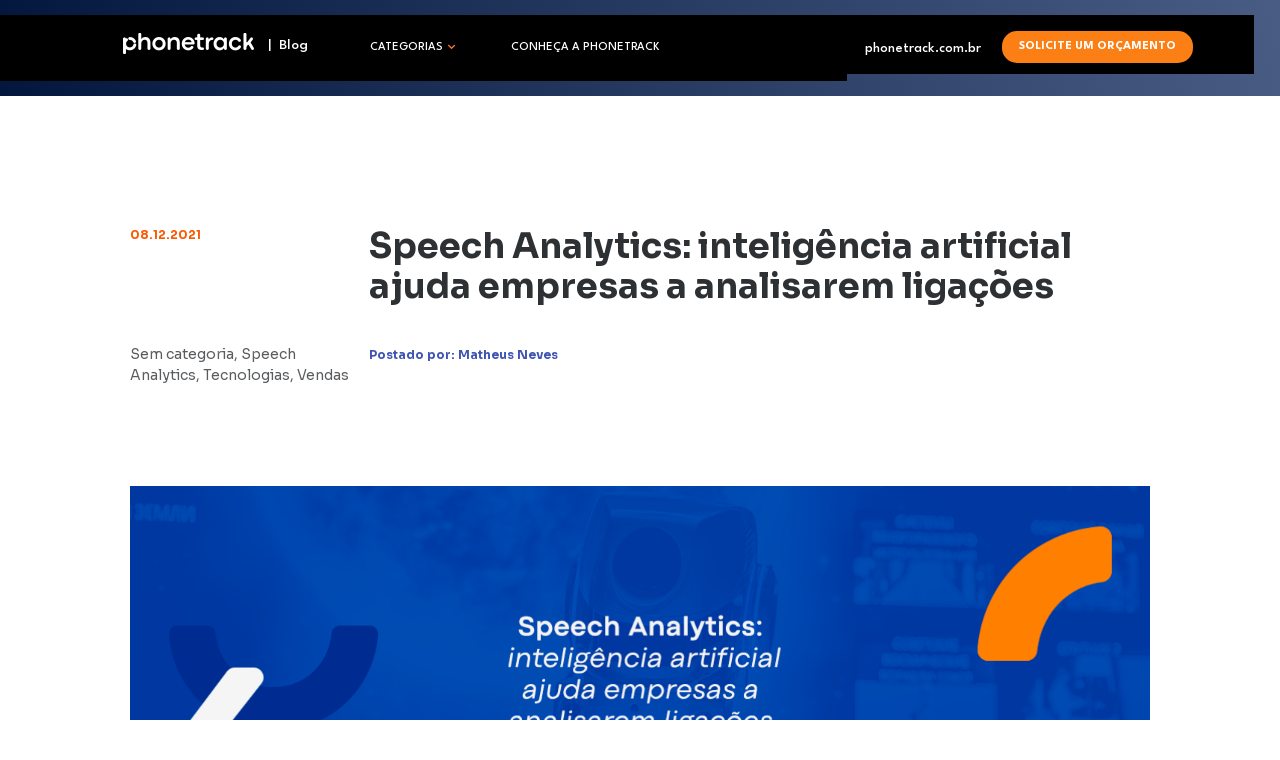

--- FILE ---
content_type: text/html; charset=UTF-8
request_url: https://blog.phonetrack.com.br/speech-analytics-inteligencia-artificial-ajuda-empresas-a-analisarem-ligacoes/?utm_source=blog&utm_campaign=link-interno
body_size: 17489
content:
<!doctype html>
<html lang="pt-BR"
 xmlns:fb="http://ogp.me/ns/fb#">
<head>
	<meta charset="UTF-8">
	<meta name="viewport" content="width=device-width, initial-scale=1">
	<link rel="profile" href="https://gmpg.org/xfn/11">
	<meta name='robots' content='index, follow, max-image-preview:large, max-snippet:-1, max-video-preview:-1' />

	<!-- This site is optimized with the Yoast SEO plugin v21.8 - https://yoast.com/wordpress/plugins/seo/ -->
	<title>Speech Analytics: inteligência artificial ajuda empresas a analisarem ligações | PhoneTrack</title>
	<meta name="description" content="O Speech Analytics analisa suas ligações em tempo real, extraindo informações valiosas com a ajuda da inteligência artificial." />
	<link rel="canonical" href="https://blog.phonetrack.com.br/speech-analytics-inteligencia-artificial-ajuda-empresas-a-analisarem-ligacoes/" />
	<meta property="og:locale" content="pt_BR" />
	<meta property="og:type" content="article" />
	<meta property="og:title" content="Speech Analytics: inteligência artificial ajuda empresas a analisarem ligações | PhoneTrack" />
	<meta property="og:description" content="O Speech Analytics analisa suas ligações em tempo real, extraindo informações valiosas com a ajuda da inteligência artificial." />
	<meta property="og:url" content="https://blog.phonetrack.com.br/speech-analytics-inteligencia-artificial-ajuda-empresas-a-analisarem-ligacoes/" />
	<meta property="og:site_name" content="PhoneTrack" />
	<meta property="article:published_time" content="2021-12-08T18:53:14+00:00" />
	<meta property="article:modified_time" content="2021-12-08T18:54:05+00:00" />
	<meta property="og:image" content="https://blog.phonetrack.com.br/wp-content/uploads/2021/12/inteligencia-artificial.png" />
	<meta property="og:image:width" content="1366" />
	<meta property="og:image:height" content="500" />
	<meta property="og:image:type" content="image/png" />
	<meta name="author" content="Matheus Neves" />
	<meta name="twitter:card" content="summary_large_image" />
	<meta name="twitter:label1" content="Escrito por" />
	<meta name="twitter:data1" content="Matheus Neves" />
	<meta name="twitter:label2" content="Est. tempo de leitura" />
	<meta name="twitter:data2" content="5 minutos" />
	<script type="application/ld+json" class="yoast-schema-graph">{"@context":"https://schema.org","@graph":[{"@type":"Article","@id":"https://blog.phonetrack.com.br/speech-analytics-inteligencia-artificial-ajuda-empresas-a-analisarem-ligacoes/#article","isPartOf":{"@id":"https://blog.phonetrack.com.br/speech-analytics-inteligencia-artificial-ajuda-empresas-a-analisarem-ligacoes/"},"author":{"name":"Matheus Neves","@id":"https://blog.phonetrack.com.br/#/schema/person/693011ba7bc55a3326da40e0023c94cc"},"headline":"Speech Analytics: inteligência artificial ajuda empresas a analisarem ligações","datePublished":"2021-12-08T18:53:14+00:00","dateModified":"2021-12-08T18:54:05+00:00","mainEntityOfPage":{"@id":"https://blog.phonetrack.com.br/speech-analytics-inteligencia-artificial-ajuda-empresas-a-analisarem-ligacoes/"},"wordCount":1012,"commentCount":0,"publisher":{"@id":"https://blog.phonetrack.com.br/#organization"},"image":{"@id":"https://blog.phonetrack.com.br/speech-analytics-inteligencia-artificial-ajuda-empresas-a-analisarem-ligacoes/#primaryimage"},"thumbnailUrl":"https://blog.phonetrack.com.br/wp-content/uploads/2021/12/inteligencia-artificial.png","articleSection":{"1":"Speech Analytics","2":"Tecnologias","3":"Vendas"},"inLanguage":"pt-BR","potentialAction":[{"@type":"CommentAction","name":"Comment","target":["https://blog.phonetrack.com.br/speech-analytics-inteligencia-artificial-ajuda-empresas-a-analisarem-ligacoes/#respond"]}]},{"@type":"WebPage","@id":"https://blog.phonetrack.com.br/speech-analytics-inteligencia-artificial-ajuda-empresas-a-analisarem-ligacoes/","url":"https://blog.phonetrack.com.br/speech-analytics-inteligencia-artificial-ajuda-empresas-a-analisarem-ligacoes/","name":"Speech Analytics: inteligência artificial ajuda empresas a analisarem ligações | PhoneTrack","isPartOf":{"@id":"https://blog.phonetrack.com.br/#website"},"primaryImageOfPage":{"@id":"https://blog.phonetrack.com.br/speech-analytics-inteligencia-artificial-ajuda-empresas-a-analisarem-ligacoes/#primaryimage"},"image":{"@id":"https://blog.phonetrack.com.br/speech-analytics-inteligencia-artificial-ajuda-empresas-a-analisarem-ligacoes/#primaryimage"},"thumbnailUrl":"https://blog.phonetrack.com.br/wp-content/uploads/2021/12/inteligencia-artificial.png","datePublished":"2021-12-08T18:53:14+00:00","dateModified":"2021-12-08T18:54:05+00:00","description":"O Speech Analytics analisa suas ligações em tempo real, extraindo informações valiosas com a ajuda da inteligência artificial.","breadcrumb":{"@id":"https://blog.phonetrack.com.br/speech-analytics-inteligencia-artificial-ajuda-empresas-a-analisarem-ligacoes/#breadcrumb"},"inLanguage":"pt-BR","potentialAction":[{"@type":"ReadAction","target":["https://blog.phonetrack.com.br/speech-analytics-inteligencia-artificial-ajuda-empresas-a-analisarem-ligacoes/"]}]},{"@type":"ImageObject","inLanguage":"pt-BR","@id":"https://blog.phonetrack.com.br/speech-analytics-inteligencia-artificial-ajuda-empresas-a-analisarem-ligacoes/#primaryimage","url":"https://blog.phonetrack.com.br/wp-content/uploads/2021/12/inteligencia-artificial.png","contentUrl":"https://blog.phonetrack.com.br/wp-content/uploads/2021/12/inteligencia-artificial.png","width":1366,"height":500},{"@type":"BreadcrumbList","@id":"https://blog.phonetrack.com.br/speech-analytics-inteligencia-artificial-ajuda-empresas-a-analisarem-ligacoes/#breadcrumb","itemListElement":[{"@type":"ListItem","position":1,"name":"Início","item":"https://blog.phonetrack.com.br/"},{"@type":"ListItem","position":2,"name":"Speech Analytics: inteligência artificial ajuda empresas a analisarem ligações"}]},{"@type":"WebSite","@id":"https://blog.phonetrack.com.br/#website","url":"https://blog.phonetrack.com.br/","name":"PhoneTrack","description":"Novidades do mercado de comunicação, vendas, marketing, startups e tecnologia. PhoneTrack, um novo jeito de trabalhar com dados de voz","publisher":{"@id":"https://blog.phonetrack.com.br/#organization"},"potentialAction":[{"@type":"SearchAction","target":{"@type":"EntryPoint","urlTemplate":"https://blog.phonetrack.com.br/?s={search_term_string}"},"query-input":"required name=search_term_string"}],"inLanguage":"pt-BR"},{"@type":"Organization","@id":"https://blog.phonetrack.com.br/#organization","name":"PhoneTrack","url":"https://blog.phonetrack.com.br/","logo":{"@type":"ImageObject","inLanguage":"pt-BR","@id":"https://blog.phonetrack.com.br/#/schema/logo/image/","url":"https://blog.phonetrack.com.br/wp-content/uploads/2020/07/LOGO_VERTICAL_RGB-1.png","contentUrl":"https://blog.phonetrack.com.br/wp-content/uploads/2020/07/LOGO_VERTICAL_RGB-1.png","width":300,"height":300,"caption":"PhoneTrack"},"image":{"@id":"https://blog.phonetrack.com.br/#/schema/logo/image/"}},{"@type":"Person","@id":"https://blog.phonetrack.com.br/#/schema/person/693011ba7bc55a3326da40e0023c94cc","name":"Matheus Neves","image":{"@type":"ImageObject","inLanguage":"pt-BR","@id":"https://blog.phonetrack.com.br/#/schema/person/image/","url":"https://secure.gravatar.com/avatar/d3b921ec5cd6a707b3d58319bc2b8f6b?s=96&d=mm&r=g","contentUrl":"https://secure.gravatar.com/avatar/d3b921ec5cd6a707b3d58319bc2b8f6b?s=96&d=mm&r=g","caption":"Matheus Neves"},"description":"Content Analyst","sameAs":["https://www.linkedin.com/in/matheusgneves/"],"url":"https://blog.phonetrack.com.br/author/matheus/"}]}</script>
	<!-- / Yoast SEO plugin. -->


<link rel="alternate" type="application/rss+xml" title="Feed para PhoneTrack &raquo;" href="https://blog.phonetrack.com.br/feed/" />
<link rel="alternate" type="application/rss+xml" title="Feed de comentários para PhoneTrack &raquo;" href="https://blog.phonetrack.com.br/comments/feed/" />
<link rel="alternate" type="application/rss+xml" title="Feed de comentários para PhoneTrack &raquo; Speech Analytics: inteligência artificial ajuda empresas a analisarem ligações" href="https://blog.phonetrack.com.br/speech-analytics-inteligencia-artificial-ajuda-empresas-a-analisarem-ligacoes/feed/" />
<script>
window._wpemojiSettings = {"baseUrl":"https:\/\/s.w.org\/images\/core\/emoji\/14.0.0\/72x72\/","ext":".png","svgUrl":"https:\/\/s.w.org\/images\/core\/emoji\/14.0.0\/svg\/","svgExt":".svg","source":{"concatemoji":"https:\/\/blog.phonetrack.com.br\/wp-includes\/js\/wp-emoji-release.min.js?ver=6.4.7"}};
/*! This file is auto-generated */
!function(i,n){var o,s,e;function c(e){try{var t={supportTests:e,timestamp:(new Date).valueOf()};sessionStorage.setItem(o,JSON.stringify(t))}catch(e){}}function p(e,t,n){e.clearRect(0,0,e.canvas.width,e.canvas.height),e.fillText(t,0,0);var t=new Uint32Array(e.getImageData(0,0,e.canvas.width,e.canvas.height).data),r=(e.clearRect(0,0,e.canvas.width,e.canvas.height),e.fillText(n,0,0),new Uint32Array(e.getImageData(0,0,e.canvas.width,e.canvas.height).data));return t.every(function(e,t){return e===r[t]})}function u(e,t,n){switch(t){case"flag":return n(e,"\ud83c\udff3\ufe0f\u200d\u26a7\ufe0f","\ud83c\udff3\ufe0f\u200b\u26a7\ufe0f")?!1:!n(e,"\ud83c\uddfa\ud83c\uddf3","\ud83c\uddfa\u200b\ud83c\uddf3")&&!n(e,"\ud83c\udff4\udb40\udc67\udb40\udc62\udb40\udc65\udb40\udc6e\udb40\udc67\udb40\udc7f","\ud83c\udff4\u200b\udb40\udc67\u200b\udb40\udc62\u200b\udb40\udc65\u200b\udb40\udc6e\u200b\udb40\udc67\u200b\udb40\udc7f");case"emoji":return!n(e,"\ud83e\udef1\ud83c\udffb\u200d\ud83e\udef2\ud83c\udfff","\ud83e\udef1\ud83c\udffb\u200b\ud83e\udef2\ud83c\udfff")}return!1}function f(e,t,n){var r="undefined"!=typeof WorkerGlobalScope&&self instanceof WorkerGlobalScope?new OffscreenCanvas(300,150):i.createElement("canvas"),a=r.getContext("2d",{willReadFrequently:!0}),o=(a.textBaseline="top",a.font="600 32px Arial",{});return e.forEach(function(e){o[e]=t(a,e,n)}),o}function t(e){var t=i.createElement("script");t.src=e,t.defer=!0,i.head.appendChild(t)}"undefined"!=typeof Promise&&(o="wpEmojiSettingsSupports",s=["flag","emoji"],n.supports={everything:!0,everythingExceptFlag:!0},e=new Promise(function(e){i.addEventListener("DOMContentLoaded",e,{once:!0})}),new Promise(function(t){var n=function(){try{var e=JSON.parse(sessionStorage.getItem(o));if("object"==typeof e&&"number"==typeof e.timestamp&&(new Date).valueOf()<e.timestamp+604800&&"object"==typeof e.supportTests)return e.supportTests}catch(e){}return null}();if(!n){if("undefined"!=typeof Worker&&"undefined"!=typeof OffscreenCanvas&&"undefined"!=typeof URL&&URL.createObjectURL&&"undefined"!=typeof Blob)try{var e="postMessage("+f.toString()+"("+[JSON.stringify(s),u.toString(),p.toString()].join(",")+"));",r=new Blob([e],{type:"text/javascript"}),a=new Worker(URL.createObjectURL(r),{name:"wpTestEmojiSupports"});return void(a.onmessage=function(e){c(n=e.data),a.terminate(),t(n)})}catch(e){}c(n=f(s,u,p))}t(n)}).then(function(e){for(var t in e)n.supports[t]=e[t],n.supports.everything=n.supports.everything&&n.supports[t],"flag"!==t&&(n.supports.everythingExceptFlag=n.supports.everythingExceptFlag&&n.supports[t]);n.supports.everythingExceptFlag=n.supports.everythingExceptFlag&&!n.supports.flag,n.DOMReady=!1,n.readyCallback=function(){n.DOMReady=!0}}).then(function(){return e}).then(function(){var e;n.supports.everything||(n.readyCallback(),(e=n.source||{}).concatemoji?t(e.concatemoji):e.wpemoji&&e.twemoji&&(t(e.twemoji),t(e.wpemoji)))}))}((window,document),window._wpemojiSettings);
</script>
<!-- blog.phonetrack.com.br is managing ads with Advanced Ads --><script id="phone-ready">
			window.advanced_ads_ready=function(e,a){a=a||"complete";var d=function(e){return"interactive"===a?"loading"!==e:"complete"===e};d(document.readyState)?e():document.addEventListener("readystatechange",(function(a){d(a.target.readyState)&&e()}),{once:"interactive"===a})},window.advanced_ads_ready_queue=window.advanced_ads_ready_queue||[];		</script>
		<style id='wp-emoji-styles-inline-css'>

	img.wp-smiley, img.emoji {
		display: inline !important;
		border: none !important;
		box-shadow: none !important;
		height: 1em !important;
		width: 1em !important;
		margin: 0 0.07em !important;
		vertical-align: -0.1em !important;
		background: none !important;
		padding: 0 !important;
	}
</style>
<link rel='stylesheet' id='wp-block-library-css' href='https://blog.phonetrack.com.br/wp-includes/css/dist/block-library/style.min.css?ver=6.4.7' media='all' />
<style id='classic-theme-styles-inline-css'>
/*! This file is auto-generated */
.wp-block-button__link{color:#fff;background-color:#32373c;border-radius:9999px;box-shadow:none;text-decoration:none;padding:calc(.667em + 2px) calc(1.333em + 2px);font-size:1.125em}.wp-block-file__button{background:#32373c;color:#fff;text-decoration:none}
</style>
<style id='global-styles-inline-css'>
body{--wp--preset--color--black: #000000;--wp--preset--color--cyan-bluish-gray: #abb8c3;--wp--preset--color--white: #ffffff;--wp--preset--color--pale-pink: #f78da7;--wp--preset--color--vivid-red: #cf2e2e;--wp--preset--color--luminous-vivid-orange: #ff6900;--wp--preset--color--luminous-vivid-amber: #fcb900;--wp--preset--color--light-green-cyan: #7bdcb5;--wp--preset--color--vivid-green-cyan: #00d084;--wp--preset--color--pale-cyan-blue: #8ed1fc;--wp--preset--color--vivid-cyan-blue: #0693e3;--wp--preset--color--vivid-purple: #9b51e0;--wp--preset--gradient--vivid-cyan-blue-to-vivid-purple: linear-gradient(135deg,rgba(6,147,227,1) 0%,rgb(155,81,224) 100%);--wp--preset--gradient--light-green-cyan-to-vivid-green-cyan: linear-gradient(135deg,rgb(122,220,180) 0%,rgb(0,208,130) 100%);--wp--preset--gradient--luminous-vivid-amber-to-luminous-vivid-orange: linear-gradient(135deg,rgba(252,185,0,1) 0%,rgba(255,105,0,1) 100%);--wp--preset--gradient--luminous-vivid-orange-to-vivid-red: linear-gradient(135deg,rgba(255,105,0,1) 0%,rgb(207,46,46) 100%);--wp--preset--gradient--very-light-gray-to-cyan-bluish-gray: linear-gradient(135deg,rgb(238,238,238) 0%,rgb(169,184,195) 100%);--wp--preset--gradient--cool-to-warm-spectrum: linear-gradient(135deg,rgb(74,234,220) 0%,rgb(151,120,209) 20%,rgb(207,42,186) 40%,rgb(238,44,130) 60%,rgb(251,105,98) 80%,rgb(254,248,76) 100%);--wp--preset--gradient--blush-light-purple: linear-gradient(135deg,rgb(255,206,236) 0%,rgb(152,150,240) 100%);--wp--preset--gradient--blush-bordeaux: linear-gradient(135deg,rgb(254,205,165) 0%,rgb(254,45,45) 50%,rgb(107,0,62) 100%);--wp--preset--gradient--luminous-dusk: linear-gradient(135deg,rgb(255,203,112) 0%,rgb(199,81,192) 50%,rgb(65,88,208) 100%);--wp--preset--gradient--pale-ocean: linear-gradient(135deg,rgb(255,245,203) 0%,rgb(182,227,212) 50%,rgb(51,167,181) 100%);--wp--preset--gradient--electric-grass: linear-gradient(135deg,rgb(202,248,128) 0%,rgb(113,206,126) 100%);--wp--preset--gradient--midnight: linear-gradient(135deg,rgb(2,3,129) 0%,rgb(40,116,252) 100%);--wp--preset--font-size--small: 13px;--wp--preset--font-size--medium: 20px;--wp--preset--font-size--large: 36px;--wp--preset--font-size--x-large: 42px;--wp--preset--spacing--20: 0.44rem;--wp--preset--spacing--30: 0.67rem;--wp--preset--spacing--40: 1rem;--wp--preset--spacing--50: 1.5rem;--wp--preset--spacing--60: 2.25rem;--wp--preset--spacing--70: 3.38rem;--wp--preset--spacing--80: 5.06rem;--wp--preset--shadow--natural: 6px 6px 9px rgba(0, 0, 0, 0.2);--wp--preset--shadow--deep: 12px 12px 50px rgba(0, 0, 0, 0.4);--wp--preset--shadow--sharp: 6px 6px 0px rgba(0, 0, 0, 0.2);--wp--preset--shadow--outlined: 6px 6px 0px -3px rgba(255, 255, 255, 1), 6px 6px rgba(0, 0, 0, 1);--wp--preset--shadow--crisp: 6px 6px 0px rgba(0, 0, 0, 1);}:where(.is-layout-flex){gap: 0.5em;}:where(.is-layout-grid){gap: 0.5em;}body .is-layout-flow > .alignleft{float: left;margin-inline-start: 0;margin-inline-end: 2em;}body .is-layout-flow > .alignright{float: right;margin-inline-start: 2em;margin-inline-end: 0;}body .is-layout-flow > .aligncenter{margin-left: auto !important;margin-right: auto !important;}body .is-layout-constrained > .alignleft{float: left;margin-inline-start: 0;margin-inline-end: 2em;}body .is-layout-constrained > .alignright{float: right;margin-inline-start: 2em;margin-inline-end: 0;}body .is-layout-constrained > .aligncenter{margin-left: auto !important;margin-right: auto !important;}body .is-layout-constrained > :where(:not(.alignleft):not(.alignright):not(.alignfull)){max-width: var(--wp--style--global--content-size);margin-left: auto !important;margin-right: auto !important;}body .is-layout-constrained > .alignwide{max-width: var(--wp--style--global--wide-size);}body .is-layout-flex{display: flex;}body .is-layout-flex{flex-wrap: wrap;align-items: center;}body .is-layout-flex > *{margin: 0;}body .is-layout-grid{display: grid;}body .is-layout-grid > *{margin: 0;}:where(.wp-block-columns.is-layout-flex){gap: 2em;}:where(.wp-block-columns.is-layout-grid){gap: 2em;}:where(.wp-block-post-template.is-layout-flex){gap: 1.25em;}:where(.wp-block-post-template.is-layout-grid){gap: 1.25em;}.has-black-color{color: var(--wp--preset--color--black) !important;}.has-cyan-bluish-gray-color{color: var(--wp--preset--color--cyan-bluish-gray) !important;}.has-white-color{color: var(--wp--preset--color--white) !important;}.has-pale-pink-color{color: var(--wp--preset--color--pale-pink) !important;}.has-vivid-red-color{color: var(--wp--preset--color--vivid-red) !important;}.has-luminous-vivid-orange-color{color: var(--wp--preset--color--luminous-vivid-orange) !important;}.has-luminous-vivid-amber-color{color: var(--wp--preset--color--luminous-vivid-amber) !important;}.has-light-green-cyan-color{color: var(--wp--preset--color--light-green-cyan) !important;}.has-vivid-green-cyan-color{color: var(--wp--preset--color--vivid-green-cyan) !important;}.has-pale-cyan-blue-color{color: var(--wp--preset--color--pale-cyan-blue) !important;}.has-vivid-cyan-blue-color{color: var(--wp--preset--color--vivid-cyan-blue) !important;}.has-vivid-purple-color{color: var(--wp--preset--color--vivid-purple) !important;}.has-black-background-color{background-color: var(--wp--preset--color--black) !important;}.has-cyan-bluish-gray-background-color{background-color: var(--wp--preset--color--cyan-bluish-gray) !important;}.has-white-background-color{background-color: var(--wp--preset--color--white) !important;}.has-pale-pink-background-color{background-color: var(--wp--preset--color--pale-pink) !important;}.has-vivid-red-background-color{background-color: var(--wp--preset--color--vivid-red) !important;}.has-luminous-vivid-orange-background-color{background-color: var(--wp--preset--color--luminous-vivid-orange) !important;}.has-luminous-vivid-amber-background-color{background-color: var(--wp--preset--color--luminous-vivid-amber) !important;}.has-light-green-cyan-background-color{background-color: var(--wp--preset--color--light-green-cyan) !important;}.has-vivid-green-cyan-background-color{background-color: var(--wp--preset--color--vivid-green-cyan) !important;}.has-pale-cyan-blue-background-color{background-color: var(--wp--preset--color--pale-cyan-blue) !important;}.has-vivid-cyan-blue-background-color{background-color: var(--wp--preset--color--vivid-cyan-blue) !important;}.has-vivid-purple-background-color{background-color: var(--wp--preset--color--vivid-purple) !important;}.has-black-border-color{border-color: var(--wp--preset--color--black) !important;}.has-cyan-bluish-gray-border-color{border-color: var(--wp--preset--color--cyan-bluish-gray) !important;}.has-white-border-color{border-color: var(--wp--preset--color--white) !important;}.has-pale-pink-border-color{border-color: var(--wp--preset--color--pale-pink) !important;}.has-vivid-red-border-color{border-color: var(--wp--preset--color--vivid-red) !important;}.has-luminous-vivid-orange-border-color{border-color: var(--wp--preset--color--luminous-vivid-orange) !important;}.has-luminous-vivid-amber-border-color{border-color: var(--wp--preset--color--luminous-vivid-amber) !important;}.has-light-green-cyan-border-color{border-color: var(--wp--preset--color--light-green-cyan) !important;}.has-vivid-green-cyan-border-color{border-color: var(--wp--preset--color--vivid-green-cyan) !important;}.has-pale-cyan-blue-border-color{border-color: var(--wp--preset--color--pale-cyan-blue) !important;}.has-vivid-cyan-blue-border-color{border-color: var(--wp--preset--color--vivid-cyan-blue) !important;}.has-vivid-purple-border-color{border-color: var(--wp--preset--color--vivid-purple) !important;}.has-vivid-cyan-blue-to-vivid-purple-gradient-background{background: var(--wp--preset--gradient--vivid-cyan-blue-to-vivid-purple) !important;}.has-light-green-cyan-to-vivid-green-cyan-gradient-background{background: var(--wp--preset--gradient--light-green-cyan-to-vivid-green-cyan) !important;}.has-luminous-vivid-amber-to-luminous-vivid-orange-gradient-background{background: var(--wp--preset--gradient--luminous-vivid-amber-to-luminous-vivid-orange) !important;}.has-luminous-vivid-orange-to-vivid-red-gradient-background{background: var(--wp--preset--gradient--luminous-vivid-orange-to-vivid-red) !important;}.has-very-light-gray-to-cyan-bluish-gray-gradient-background{background: var(--wp--preset--gradient--very-light-gray-to-cyan-bluish-gray) !important;}.has-cool-to-warm-spectrum-gradient-background{background: var(--wp--preset--gradient--cool-to-warm-spectrum) !important;}.has-blush-light-purple-gradient-background{background: var(--wp--preset--gradient--blush-light-purple) !important;}.has-blush-bordeaux-gradient-background{background: var(--wp--preset--gradient--blush-bordeaux) !important;}.has-luminous-dusk-gradient-background{background: var(--wp--preset--gradient--luminous-dusk) !important;}.has-pale-ocean-gradient-background{background: var(--wp--preset--gradient--pale-ocean) !important;}.has-electric-grass-gradient-background{background: var(--wp--preset--gradient--electric-grass) !important;}.has-midnight-gradient-background{background: var(--wp--preset--gradient--midnight) !important;}.has-small-font-size{font-size: var(--wp--preset--font-size--small) !important;}.has-medium-font-size{font-size: var(--wp--preset--font-size--medium) !important;}.has-large-font-size{font-size: var(--wp--preset--font-size--large) !important;}.has-x-large-font-size{font-size: var(--wp--preset--font-size--x-large) !important;}
.wp-block-navigation a:where(:not(.wp-element-button)){color: inherit;}
:where(.wp-block-post-template.is-layout-flex){gap: 1.25em;}:where(.wp-block-post-template.is-layout-grid){gap: 1.25em;}
:where(.wp-block-columns.is-layout-flex){gap: 2em;}:where(.wp-block-columns.is-layout-grid){gap: 2em;}
.wp-block-pullquote{font-size: 1.5em;line-height: 1.6;}
</style>
<link rel='stylesheet' id='contact-form-7-css' href='https://blog.phonetrack.com.br/wp-content/plugins/contact-form-7/includes/css/styles.css?ver=5.8.5' media='all' />
<link rel='stylesheet' id='crp-style-rounded-thumbs-css' href='https://blog.phonetrack.com.br/wp-content/plugins/contextual-related-posts/css/rounded-thumbs.min.css?ver=3.4.1' media='all' />
<style id='crp-style-rounded-thumbs-inline-css'>

			.crp_related.crp-rounded-thumbs a {
			  width: 150px;
			  height: 150px;
			  text-decoration: none;
			}
			.crp_related.crp-rounded-thumbs img {
			  max-width: 150px;
			  margin: auto;
			}
			.crp_related.crp-rounded-thumbs .crp_title {
			  width: 100%;
			}
			
</style>
<link rel='stylesheet' id='hello-elementor-css' href='https://blog.phonetrack.com.br/wp-content/themes/hello-elementor/style.min.css?ver=3.0.0' media='all' />
<link rel='stylesheet' id='hello-elementor-theme-style-css' href='https://blog.phonetrack.com.br/wp-content/themes/hello-elementor/theme.min.css?ver=3.0.0' media='all' />
<link rel='stylesheet' id='hello-elementor-header-footer-css' href='https://blog.phonetrack.com.br/wp-content/themes/hello-elementor/header-footer.min.css?ver=3.0.0' media='all' />
<link rel='stylesheet' id='elementor-icons-css' href='https://blog.phonetrack.com.br/wp-content/plugins/elementor/assets/lib/eicons/css/elementor-icons.min.css?ver=5.25.0' media='all' />
<link rel='stylesheet' id='elementor-frontend-css' href='https://blog.phonetrack.com.br/wp-content/plugins/elementor/assets/css/frontend.min.css?ver=3.18.3' media='all' />
<link rel='stylesheet' id='swiper-css' href='https://blog.phonetrack.com.br/wp-content/plugins/elementor/assets/lib/swiper/css/swiper.min.css?ver=5.3.6' media='all' />
<link rel='stylesheet' id='elementor-post-3342-css' href='https://blog.phonetrack.com.br/wp-content/uploads/elementor/css/post-3342.css?ver=1738783587' media='all' />
<link rel='stylesheet' id='elementor-pro-css' href='https://blog.phonetrack.com.br/wp-content/plugins/elementor-pro/assets/css/frontend.min.css?ver=3.3.7' media='all' />
<link rel='stylesheet' id='elementor-global-css' href='https://blog.phonetrack.com.br/wp-content/uploads/elementor/css/global.css?ver=1738783588' media='all' />
<link rel='stylesheet' id='elementor-post-3457-css' href='https://blog.phonetrack.com.br/wp-content/uploads/elementor/css/post-3457.css?ver=1738783588' media='all' />
<link rel='stylesheet' id='lottie-css' href='https://blog.phonetrack.com.br/wp-content/plugins/asvg-lottie-animation-library-for-elementor/assets/css/lottie.css?ver=6.4.7' media='all' />
<link rel='stylesheet' id='elementor-post-3465-css' href='https://blog.phonetrack.com.br/wp-content/uploads/elementor/css/post-3465.css?ver=1738783588' media='all' />
<link rel='stylesheet' id='elementor-post-3478-css' href='https://blog.phonetrack.com.br/wp-content/uploads/elementor/css/post-3478.css?ver=1738783588' media='all' />
<link rel='stylesheet' id='google-fonts-1-css' href='https://fonts.googleapis.com/css?family=League+Spartan%3A100%2C100italic%2C200%2C200italic%2C300%2C300italic%2C400%2C400italic%2C500%2C500italic%2C600%2C600italic%2C700%2C700italic%2C800%2C800italic%2C900%2C900italic%7CSora%3A100%2C100italic%2C200%2C200italic%2C300%2C300italic%2C400%2C400italic%2C500%2C500italic%2C600%2C600italic%2C700%2C700italic%2C800%2C800italic%2C900%2C900italic&#038;display=auto&#038;ver=6.4.7' media='all' />
<link rel='stylesheet' id='elementor-icons-shared-0-css' href='https://blog.phonetrack.com.br/wp-content/plugins/elementor/assets/lib/font-awesome/css/fontawesome.min.css?ver=5.15.3' media='all' />
<link rel='stylesheet' id='elementor-icons-fa-solid-css' href='https://blog.phonetrack.com.br/wp-content/plugins/elementor/assets/lib/font-awesome/css/solid.min.css?ver=5.15.3' media='all' />
<link rel="preconnect" href="https://fonts.gstatic.com/" crossorigin><link rel="https://api.w.org/" href="https://blog.phonetrack.com.br/wp-json/" /><link rel="alternate" type="application/json" href="https://blog.phonetrack.com.br/wp-json/wp/v2/posts/6417" /><link rel="EditURI" type="application/rsd+xml" title="RSD" href="https://blog.phonetrack.com.br/xmlrpc.php?rsd" />
<meta name="generator" content="WordPress 6.4.7" />
<link rel='shortlink' href='https://blog.phonetrack.com.br/?p=6417' />
<link rel="alternate" type="application/json+oembed" href="https://blog.phonetrack.com.br/wp-json/oembed/1.0/embed?url=https%3A%2F%2Fblog.phonetrack.com.br%2Fspeech-analytics-inteligencia-artificial-ajuda-empresas-a-analisarem-ligacoes%2F" />
<link rel="alternate" type="text/xml+oembed" href="https://blog.phonetrack.com.br/wp-json/oembed/1.0/embed?url=https%3A%2F%2Fblog.phonetrack.com.br%2Fspeech-analytics-inteligencia-artificial-ajuda-empresas-a-analisarem-ligacoes%2F&#038;format=xml" />
<!-- HFCM by 99 Robots - Snippet # 2: Fonte -->
<link rel="stylesheet" href="https://use.typekit.net/bgp6erp.css">
<!-- /end HFCM by 99 Robots -->
<!-- HFCM by 99 Robots - Snippet # 7: GA New -->
<!-- Global site tag (gtag.js) - Google Analytics -->
<script async src="https://www.googletagmanager.com/gtag/js?id=G-75V6L6H6Y1"></script>
<script>
  window.dataLayer = window.dataLayer || [];
  function gtag(){dataLayer.push(arguments);}
  gtag('js', new Date());

  gtag('config', 'G-75V6L6H6Y1');
</script>

<!-- Global site tag (gtag.js) - Google Analytics -->
<script async src="https://www.googletagmanager.com/gtag/js?id=UA-63686861-5"></script>
<script>
  window.dataLayer = window.dataLayer || [];
  function gtag(){dataLayer.push(arguments);}
  gtag('js', new Date());
  gtag('config', 'UA-63686861-3');
</script>
<!-- /end HFCM by 99 Robots -->
<!-- HFCM by 99 Robots - Snippet # 8: Código de monitoramento do RD -->
<script type="text/javascript" async src="https://d335luupugsy2.cloudfront.net/js/loader-scripts/c5b0a796-d41d-4dad-b870-d286a5d7e0ee-loader.js" ></script>
<!-- /end HFCM by 99 Robots -->
<link rel="alternate" href="https://blog.phonetrack.com.br/speech-analytics-inteligencia-artificial-ajuda-empresas-a-analisarem-ligacoes/" hreflang="x-default" /><meta property="fb:app_id" content="192340607561733"/><meta name="generator" content="Elementor 3.18.3; features: e_dom_optimization, e_optimized_assets_loading, additional_custom_breakpoints, block_editor_assets_optimize, e_image_loading_optimization; settings: css_print_method-external, google_font-enabled, font_display-auto">
<link rel="icon" href="https://blog.phonetrack.com.br/wp-content/uploads/2021/09/cropped-icon-phonetrack-32x32.png" sizes="32x32" />
<link rel="icon" href="https://blog.phonetrack.com.br/wp-content/uploads/2021/09/cropped-icon-phonetrack-192x192.png" sizes="192x192" />
<link rel="apple-touch-icon" href="https://blog.phonetrack.com.br/wp-content/uploads/2021/09/cropped-icon-phonetrack-180x180.png" />
<meta name="msapplication-TileImage" content="https://blog.phonetrack.com.br/wp-content/uploads/2021/09/cropped-icon-phonetrack-270x270.png" />
</head>
<body class="post-template-default single single-post postid-6417 single-format-standard multiple-domain-blog-phonetrack-com-br elementor-default elementor-kit-3342 aa-prefix-phone- elementor-page-3478">


<a class="skip-link screen-reader-text" href="#content">Pular para o conteúdo</a>

		<div data-elementor-type="header" data-elementor-id="3457" class="elementor elementor-3457 elementor-location-header">
		<div class="elementor-section-wrap">
					<section class="elementor-section elementor-top-section elementor-element elementor-element-6f5819f8 elementor-section-full_width elementor-section-stretched elementor-section-height-default elementor-section-height-default" data-id="6f5819f8" data-element_type="section" data-settings="{&quot;sticky&quot;:&quot;top&quot;,&quot;background_background&quot;:&quot;classic&quot;,&quot;stretch_section&quot;:&quot;section-stretched&quot;,&quot;sticky_on&quot;:[&quot;desktop&quot;,&quot;tablet&quot;,&quot;mobile&quot;],&quot;sticky_offset&quot;:0,&quot;sticky_effects_offset&quot;:0}">
						<div class="elementor-container elementor-column-gap-default">
					<div class="elementor-column elementor-col-20 elementor-top-column elementor-element elementor-element-16201475" data-id="16201475" data-element_type="column" data-settings="{&quot;background_background&quot;:&quot;classic&quot;}">
			<div class="elementor-widget-wrap elementor-element-populated">
								<div class="elementor-element elementor-element-1f81f5e5 elementor-widget elementor-widget-image" data-id="1f81f5e5" data-element_type="widget" id="logo_branca" data-widget_type="image.default">
				<div class="elementor-widget-container">
																<a href="/">
							<img src="https://blog.phonetrack.com.br/wp-content/uploads/elementor/thumbs/logo_-02-qmewyrpxwxgl9s85l9mhzoxzvv3rnprhs559r6l5ea.png" title="logo_-02" alt="logo_-02" loading="lazy" />								</a>
															</div>
				</div>
					</div>
		</div>
				<div class="elementor-column elementor-col-20 elementor-top-column elementor-element elementor-element-596930e8 elementor-hidden-phone" data-id="596930e8" data-element_type="column" data-settings="{&quot;background_background&quot;:&quot;classic&quot;}">
			<div class="elementor-widget-wrap elementor-element-populated">
								<div class="elementor-element elementor-element-594d39e7 elementor-widget elementor-widget-heading" data-id="594d39e7" data-element_type="widget" data-widget_type="heading.default">
				<div class="elementor-widget-container">
			<h2 class="elementor-heading-title elementor-size-default"><a href="/">&nbsp;&nbsp; | &nbsp;Blog</a></h2>		</div>
				</div>
					</div>
		</div>
				<div class="elementor-column elementor-col-20 elementor-top-column elementor-element elementor-element-2c3a77d6 elementor-hidden-tablet elementor-hidden-phone" data-id="2c3a77d6" data-element_type="column" data-settings="{&quot;background_background&quot;:&quot;classic&quot;}">
			<div class="elementor-widget-wrap elementor-element-populated">
								<div class="elementor-element elementor-element-74903ead elementor-nav-menu--stretch elementor-nav-menu--dropdown-tablet elementor-nav-menu__text-align-aside elementor-nav-menu--toggle elementor-nav-menu--burger elementor-widget elementor-widget-nav-menu" data-id="74903ead" data-element_type="widget" id="menu-1-428da539" data-settings="{&quot;full_width&quot;:&quot;stretch&quot;,&quot;submenu_icon&quot;:{&quot;value&quot;:&quot;&lt;i class=\&quot;fas fa-chevron-down\&quot;&gt;&lt;\/i&gt;&quot;,&quot;library&quot;:&quot;fa-solid&quot;},&quot;layout&quot;:&quot;horizontal&quot;,&quot;toggle&quot;:&quot;burger&quot;}" data-widget_type="nav-menu.default">
				<div class="elementor-widget-container">
						<nav migration_allowed="1" migrated="0" role="navigation" class="elementor-nav-menu--main elementor-nav-menu__container elementor-nav-menu--layout-horizontal e--pointer-none"><ul id="menu-1-74903ead" class="elementor-nav-menu"><li class="menu-item menu-item-type-custom menu-item-object-custom menu-item-has-children menu-item-3451"><a href="#" class="elementor-item elementor-item-anchor">Categorias</a>
<ul class="sub-menu elementor-nav-menu--dropdown">
	<li class="menu-item menu-item-type-taxonomy menu-item-object-category menu-item-2756"><a href="https://blog.phonetrack.com.br/call-tracking/" class="elementor-sub-item">Call Tracking</a></li>
	<li class="menu-item menu-item-type-taxonomy menu-item-object-category menu-item-2757"><a href="https://blog.phonetrack.com.br/noticias-e-eventos/" class="elementor-sub-item">Notícias e eventos</a></li>
	<li class="menu-item menu-item-type-taxonomy menu-item-object-category menu-item-2769"><a href="https://blog.phonetrack.com.br/business-call-tracking/" class="elementor-sub-item">Business</a></li>
	<li class="menu-item menu-item-type-taxonomy menu-item-object-category current-post-ancestor current-menu-parent current-post-parent menu-item-2758"><a href="https://blog.phonetrack.com.br/speech-analytics-posts/" class="elementor-sub-item">Speech Analytics</a></li>
</ul>
</li>
<li class="menu-item menu-item-type-custom menu-item-object-custom menu-item-2768"><a href="https://phonetrack.com.br/?utm_source=Blog&#038;utm_medium=organic&#038;utm_campaign=menu-topo" class="elementor-item">Conheça a PhoneTrack</a></li>
</ul></nav>
					<div class="elementor-menu-toggle" role="button" tabindex="0" aria-label="Menu Toggle" aria-expanded="false">
			<i class="eicon-menu-bar" aria-hidden="true" role="presentation"></i>
			<span class="elementor-screen-only">Menu</span>
		</div>
			<nav class="elementor-nav-menu--dropdown elementor-nav-menu__container" role="navigation" aria-hidden="true"><ul id="menu-2-74903ead" class="elementor-nav-menu"><li class="menu-item menu-item-type-custom menu-item-object-custom menu-item-has-children menu-item-3451"><a href="#" class="elementor-item elementor-item-anchor" tabindex="-1">Categorias</a>
<ul class="sub-menu elementor-nav-menu--dropdown">
	<li class="menu-item menu-item-type-taxonomy menu-item-object-category menu-item-2756"><a href="https://blog.phonetrack.com.br/call-tracking/" class="elementor-sub-item" tabindex="-1">Call Tracking</a></li>
	<li class="menu-item menu-item-type-taxonomy menu-item-object-category menu-item-2757"><a href="https://blog.phonetrack.com.br/noticias-e-eventos/" class="elementor-sub-item" tabindex="-1">Notícias e eventos</a></li>
	<li class="menu-item menu-item-type-taxonomy menu-item-object-category menu-item-2769"><a href="https://blog.phonetrack.com.br/business-call-tracking/" class="elementor-sub-item" tabindex="-1">Business</a></li>
	<li class="menu-item menu-item-type-taxonomy menu-item-object-category current-post-ancestor current-menu-parent current-post-parent menu-item-2758"><a href="https://blog.phonetrack.com.br/speech-analytics-posts/" class="elementor-sub-item" tabindex="-1">Speech Analytics</a></li>
</ul>
</li>
<li class="menu-item menu-item-type-custom menu-item-object-custom menu-item-2768"><a href="https://phonetrack.com.br/?utm_source=Blog&#038;utm_medium=organic&#038;utm_campaign=menu-topo" class="elementor-item" tabindex="-1">Conheça a PhoneTrack</a></li>
</ul></nav>
				</div>
				</div>
					</div>
		</div>
				<div class="elementor-column elementor-col-20 elementor-top-column elementor-element elementor-element-71159733 elementor-hidden-phone" data-id="71159733" data-element_type="column">
			<div class="elementor-widget-wrap elementor-element-populated">
								<section class="elementor-section elementor-inner-section elementor-element elementor-element-2e8fc67f elementor-section-boxed elementor-section-height-default elementor-section-height-default" data-id="2e8fc67f" data-element_type="section">
						<div class="elementor-container elementor-column-gap-default">
					<div class="elementor-column elementor-col-50 elementor-inner-column elementor-element elementor-element-2505f7fc" data-id="2505f7fc" data-element_type="column" data-settings="{&quot;background_background&quot;:&quot;classic&quot;}">
			<div class="elementor-widget-wrap elementor-element-populated">
					<div class="elementor-background-overlay"></div>
								<div class="elementor-element elementor-element-3aa26689 elementor-widget elementor-widget-heading" data-id="3aa26689" data-element_type="widget" data-widget_type="heading.default">
				<div class="elementor-widget-container">
			<p class="elementor-heading-title elementor-size-default"><a href="http://phonetrack.com.br/?&#038;utm_source=Blog&#038;utm_medium=referral&#038;utm_campaign=Home-Superior" target="_blank">phonetrack.com.br</a></p>		</div>
				</div>
					</div>
		</div>
				<div class="elementor-column elementor-col-50 elementor-inner-column elementor-element elementor-element-6a0f48f5" data-id="6a0f48f5" data-element_type="column" data-settings="{&quot;background_background&quot;:&quot;classic&quot;}">
			<div class="elementor-widget-wrap elementor-element-populated">
								<div class="elementor-element elementor-element-68d7d6ae fundo_btn_orange_c_fundo elementor-align-left elementor-widget elementor-widget-button" data-id="68d7d6ae" data-element_type="widget" data-widget_type="button.default">
				<div class="elementor-widget-container">
					<div class="elementor-button-wrapper">
			<a class="elementor-button elementor-button-link elementor-size-md" href="https://www.phonetrack.com.br/vamos-comecar/?&#038;utm_source=Blog&#038;utm_medium=referral&#038;utm_campaign=Home-Superior" target="_blank">
						<span class="elementor-button-content-wrapper">
						<span class="elementor-button-text">Solicite um orçamento</span>
		</span>
					</a>
		</div>
				</div>
				</div>
					</div>
		</div>
							</div>
		</section>
					</div>
		</div>
				<div class="elementor-column elementor-col-20 elementor-top-column elementor-element elementor-element-77c36136 elementor-hidden-desktop" data-id="77c36136" data-element_type="column" data-settings="{&quot;background_background&quot;:&quot;classic&quot;}">
			<div class="elementor-widget-wrap elementor-element-populated">
								<div class="elementor-element elementor-element-3c52629 elementor-nav-menu--stretch elementor-nav-menu--dropdown-tablet elementor-nav-menu__text-align-aside elementor-nav-menu--toggle elementor-nav-menu--burger elementor-widget elementor-widget-nav-menu" data-id="3c52629" data-element_type="widget" data-settings="{&quot;full_width&quot;:&quot;stretch&quot;,&quot;submenu_icon&quot;:{&quot;value&quot;:&quot;&lt;i class=\&quot;fas fa-chevron-down\&quot;&gt;&lt;\/i&gt;&quot;,&quot;library&quot;:&quot;fa-solid&quot;},&quot;layout&quot;:&quot;horizontal&quot;,&quot;toggle&quot;:&quot;burger&quot;}" data-widget_type="nav-menu.default">
				<div class="elementor-widget-container">
						<nav migration_allowed="1" migrated="0" role="navigation" class="elementor-nav-menu--main elementor-nav-menu__container elementor-nav-menu--layout-horizontal e--pointer-none"><ul id="menu-1-3c52629" class="elementor-nav-menu"><li class="menu-item menu-item-type-custom menu-item-object-custom menu-item-has-children menu-item-3451"><a href="#" class="elementor-item elementor-item-anchor">Categorias</a>
<ul class="sub-menu elementor-nav-menu--dropdown">
	<li class="menu-item menu-item-type-taxonomy menu-item-object-category menu-item-2756"><a href="https://blog.phonetrack.com.br/call-tracking/" class="elementor-sub-item">Call Tracking</a></li>
	<li class="menu-item menu-item-type-taxonomy menu-item-object-category menu-item-2757"><a href="https://blog.phonetrack.com.br/noticias-e-eventos/" class="elementor-sub-item">Notícias e eventos</a></li>
	<li class="menu-item menu-item-type-taxonomy menu-item-object-category menu-item-2769"><a href="https://blog.phonetrack.com.br/business-call-tracking/" class="elementor-sub-item">Business</a></li>
	<li class="menu-item menu-item-type-taxonomy menu-item-object-category current-post-ancestor current-menu-parent current-post-parent menu-item-2758"><a href="https://blog.phonetrack.com.br/speech-analytics-posts/" class="elementor-sub-item">Speech Analytics</a></li>
</ul>
</li>
<li class="menu-item menu-item-type-custom menu-item-object-custom menu-item-2768"><a href="https://phonetrack.com.br/?utm_source=Blog&#038;utm_medium=organic&#038;utm_campaign=menu-topo" class="elementor-item">Conheça a PhoneTrack</a></li>
</ul></nav>
					<div class="elementor-menu-toggle" role="button" tabindex="0" aria-label="Menu Toggle" aria-expanded="false">
			<i class="eicon-menu-bar" aria-hidden="true" role="presentation"></i>
			<span class="elementor-screen-only">Menu</span>
		</div>
			<nav class="elementor-nav-menu--dropdown elementor-nav-menu__container" role="navigation" aria-hidden="true"><ul id="menu-2-3c52629" class="elementor-nav-menu"><li class="menu-item menu-item-type-custom menu-item-object-custom menu-item-has-children menu-item-3451"><a href="#" class="elementor-item elementor-item-anchor" tabindex="-1">Categorias</a>
<ul class="sub-menu elementor-nav-menu--dropdown">
	<li class="menu-item menu-item-type-taxonomy menu-item-object-category menu-item-2756"><a href="https://blog.phonetrack.com.br/call-tracking/" class="elementor-sub-item" tabindex="-1">Call Tracking</a></li>
	<li class="menu-item menu-item-type-taxonomy menu-item-object-category menu-item-2757"><a href="https://blog.phonetrack.com.br/noticias-e-eventos/" class="elementor-sub-item" tabindex="-1">Notícias e eventos</a></li>
	<li class="menu-item menu-item-type-taxonomy menu-item-object-category menu-item-2769"><a href="https://blog.phonetrack.com.br/business-call-tracking/" class="elementor-sub-item" tabindex="-1">Business</a></li>
	<li class="menu-item menu-item-type-taxonomy menu-item-object-category current-post-ancestor current-menu-parent current-post-parent menu-item-2758"><a href="https://blog.phonetrack.com.br/speech-analytics-posts/" class="elementor-sub-item" tabindex="-1">Speech Analytics</a></li>
</ul>
</li>
<li class="menu-item menu-item-type-custom menu-item-object-custom menu-item-2768"><a href="https://phonetrack.com.br/?utm_source=Blog&#038;utm_medium=organic&#038;utm_campaign=menu-topo" class="elementor-item" tabindex="-1">Conheça a PhoneTrack</a></li>
</ul></nav>
				</div>
				</div>
					</div>
		</div>
							</div>
		</section>
				<section class="elementor-section elementor-top-section elementor-element elementor-element-f807c9c elementor-section-boxed elementor-section-height-default elementor-section-height-default" data-id="f807c9c" data-element_type="section">
						<div class="elementor-container elementor-column-gap-default">
					<div class="elementor-column elementor-col-100 elementor-top-column elementor-element elementor-element-66c5796" data-id="66c5796" data-element_type="column">
			<div class="elementor-widget-wrap elementor-element-populated">
									</div>
		</div>
							</div>
		</section>
				</div>
		</div>
				<div data-elementor-type="single" data-elementor-id="3478" class="elementor elementor-3478 elementor-location-single post-6417 post type-post status-publish format-standard has-post-thumbnail hentry category-sem-categoria category-speech-analytics-posts category-tecnologias category-vendas">
		<div class="elementor-section-wrap">
					<section class="elementor-section elementor-top-section elementor-element elementor-element-2f1b9d2e elementor-section-stretched elementor-section-boxed elementor-section-height-default elementor-section-height-default" data-id="2f1b9d2e" data-element_type="section" data-settings="{&quot;stretch_section&quot;:&quot;section-stretched&quot;}">
						<div class="elementor-container elementor-column-gap-default">
					<div class="elementor-column elementor-col-33 elementor-top-column elementor-element elementor-element-2f088ba5" data-id="2f088ba5" data-element_type="column">
			<div class="elementor-widget-wrap elementor-element-populated">
								<div class="elementor-element elementor-element-2c49a5ef elementor-widget elementor-widget-post-info" data-id="2c49a5ef" data-element_type="widget" data-widget_type="post-info.default">
				<div class="elementor-widget-container">
					<ul class="elementor-icon-list-items elementor-post-info">
					<li class="elementor-icon-list-item elementor-repeater-item-05575a4" itemprop="datePublished">
													<span class="elementor-icon-list-text elementor-post-info__item elementor-post-info__item--type-date">
										08.12.2021					</span>
								</li>
				</ul>
				</div>
				</div>
				<div class="elementor-element elementor-element-74159e16 elementor-widget elementor-widget-post-info" data-id="74159e16" data-element_type="widget" data-widget_type="post-info.default">
				<div class="elementor-widget-container">
					<ul class="elementor-icon-list-items elementor-post-info">
					<li class="elementor-icon-list-item elementor-repeater-item-05575a4" itemprop="about">
													<span class="elementor-icon-list-text elementor-post-info__item elementor-post-info__item--type-terms">
										<span class="elementor-post-info__terms-list">
				<span class="elementor-post-info__terms-list-item">Sem categoria</span>, <span class="elementor-post-info__terms-list-item">Speech Analytics</span>, <span class="elementor-post-info__terms-list-item">Tecnologias</span>, <span class="elementor-post-info__terms-list-item">Vendas</span>				</span>
					</span>
								</li>
				</ul>
				</div>
				</div>
					</div>
		</div>
				<div class="elementor-column elementor-col-66 elementor-top-column elementor-element elementor-element-7f713805" data-id="7f713805" data-element_type="column">
			<div class="elementor-widget-wrap elementor-element-populated">
								<div class="elementor-element elementor-element-68e22a7b elementor-widget elementor-widget-theme-post-title elementor-page-title elementor-widget-heading" data-id="68e22a7b" data-element_type="widget" data-widget_type="theme-post-title.default">
				<div class="elementor-widget-container">
			<h1 class="elementor-heading-title elementor-size-default">Speech Analytics: inteligência artificial ajuda empresas a analisarem ligações</h1>		</div>
				</div>
				<div class="elementor-element elementor-element-535347a1 elementor-widget elementor-widget-post-info" data-id="535347a1" data-element_type="widget" data-widget_type="post-info.default">
				<div class="elementor-widget-container">
					<ul class="elementor-icon-list-items elementor-post-info">
					<li class="elementor-icon-list-item elementor-repeater-item-05575a4" itemprop="author">
													<span class="elementor-icon-list-text elementor-post-info__item elementor-post-info__item--type-author">
							<span class="elementor-post-info__item-prefix">Postado por:</span>
										Matheus Neves					</span>
								</li>
				</ul>
				</div>
				</div>
					</div>
		</div>
							</div>
		</section>
				<section class="elementor-section elementor-top-section elementor-element elementor-element-2af4698 elementor-section-boxed elementor-section-height-default elementor-section-height-default" data-id="2af4698" data-element_type="section">
						<div class="elementor-container elementor-column-gap-default">
					<div class="elementor-column elementor-col-100 elementor-top-column elementor-element elementor-element-417b222f" data-id="417b222f" data-element_type="column">
			<div class="elementor-widget-wrap elementor-element-populated">
								<div class="elementor-element elementor-element-5061890f elementor-widget elementor-widget-theme-post-featured-image elementor-widget-image" data-id="5061890f" data-element_type="widget" data-widget_type="theme-post-featured-image.default">
				<div class="elementor-widget-container">
															<img src="https://blog.phonetrack.com.br/wp-content/uploads/elementor/thumbs/inteligencia-artificial-ph84anqj166ukvg4supebrjog3c5j9e1jjhgx79jbw.png" title="inteligencia artificial" alt="inteligencia artificial" loading="lazy" />															</div>
				</div>
					</div>
		</div>
							</div>
		</section>
				<section class="elementor-section elementor-top-section elementor-element elementor-element-172afa31 elementor-section-boxed elementor-section-height-default elementor-section-height-default" data-id="172afa31" data-element_type="section">
						<div class="elementor-container elementor-column-gap-default">
					<div class="elementor-column elementor-col-33 elementor-top-column elementor-element elementor-element-4b67eed4" data-id="4b67eed4" data-element_type="column">
			<div class="elementor-widget-wrap elementor-element-populated">
								<section class="elementor-section elementor-inner-section elementor-element elementor-element-13de4ef5 elementor-section-boxed elementor-section-height-default elementor-section-height-default" data-id="13de4ef5" data-element_type="section" id="sidebar_single">
						<div class="elementor-container elementor-column-gap-default">
					<div class="elementor-column elementor-col-100 elementor-inner-column elementor-element elementor-element-2afce51f" data-id="2afce51f" data-element_type="column">
			<div class="elementor-widget-wrap elementor-element-populated">
								<div class="elementor-element elementor-element-1549c25d elementor-widget elementor-widget-heading" data-id="1549c25d" data-element_type="widget" data-widget_type="heading.default">
				<div class="elementor-widget-container">
			<p class="elementor-heading-title elementor-size-default">Compartilhe:</p>		</div>
				</div>
				<div class="elementor-element elementor-element-3de6b6c8 elementor-share-buttons--view-icon elementor-share-buttons--shape-circle elementor-share-buttons--color-custom elementor-share-buttons--skin-gradient elementor-grid-0 elementor-widget elementor-widget-share-buttons" data-id="3de6b6c8" data-element_type="widget" data-widget_type="share-buttons.default">
				<div class="elementor-widget-container">
					<div class="elementor-grid">
								<div class="elementor-grid-item">
						<div class="elementor-share-btn elementor-share-btn_facebook">
															<span class="elementor-share-btn__icon">
								<i class="fab fa-facebook" aria-hidden="true"></i>								<span
									class="elementor-screen-only">Share on facebook</span>
							</span>
																				</div>
					</div>
									<div class="elementor-grid-item">
						<div class="elementor-share-btn elementor-share-btn_linkedin">
															<span class="elementor-share-btn__icon">
								<i class="fab fa-linkedin" aria-hidden="true"></i>								<span
									class="elementor-screen-only">Share on linkedin</span>
							</span>
																				</div>
					</div>
									<div class="elementor-grid-item">
						<div class="elementor-share-btn elementor-share-btn_whatsapp">
															<span class="elementor-share-btn__icon">
								<i class="fab fa-whatsapp" aria-hidden="true"></i>								<span
									class="elementor-screen-only">Share on whatsapp</span>
							</span>
																				</div>
					</div>
						</div>
				</div>
				</div>
				<div class="elementor-element elementor-element-63383e9 elementor-align-left elementor-hidden-tablet elementor-hidden-phone elementor-widget elementor-widget-button" data-id="63383e9" data-element_type="widget" id="bt_voltar" data-widget_type="button.default">
				<div class="elementor-widget-container">
					<div class="elementor-button-wrapper">
			<a class="elementor-button elementor-button-link elementor-size-sm" href="/">
						<span class="elementor-button-content-wrapper">
						<span class="elementor-button-icon elementor-align-icon-left">
				<i aria-hidden="true" class="fas fa-arrow-left"></i>			</span>
						<span class="elementor-button-text">VOLTAR AO BLOG</span>
		</span>
					</a>
		</div>
				</div>
				</div>
					</div>
		</div>
							</div>
		</section>
					</div>
		</div>
				<div class="elementor-column elementor-col-33 elementor-top-column elementor-element elementor-element-7fe3f9d3" data-id="7fe3f9d3" data-element_type="column">
			<div class="elementor-widget-wrap elementor-element-populated">
								<div class="elementor-element elementor-element-38a1e465 elementor-widget elementor-widget-theme-post-content" data-id="38a1e465" data-element_type="widget" data-widget_type="theme-post-content.default">
				<div class="elementor-widget-container">
			
<p class="has-text-align-center has-medium-font-size"><em>O Speech Analytics acompanha ligações em tempo real e extrai informações valiosas para a estratégia da sua empresa.</em></p>



<p>Inúmeros ramos do mercado utilizam o telefone como <strong>principal canal de conexão com seus clientes.</strong> Se este é o caso do seu negócio, como você tem extraído e analisado os dados gerados através das suas chamadas de voz?</p>



<p>O <a href="https://blog.phonetrack.com.br/speech-analytics/">Speech Analytics</a>&nbsp; é uma inteligência artificial aplicada às suas chamadas telefônicas. Ele analisa, em tempo real, tudo o que está sendo dito durante a ligação.</p>



<p>Nesse meio-tempo, a tecnologia traz muitos insights, como as principais palavras ditas pelo cliente, seu nível de satisfação e até mesmo o tom de voz utilizado durante a conversa.</p>



<p>Quer saber como essa ferramenta funciona e quais seus benefícios para o seu negócio? Continue lendo este conteúdo que preparamos para você!</p>



<h2 class="wp-block-heading"><strong>Speech Analytics &#8211; uma tecnologia a favor do seu negócio</strong></h2>



<p>Hoje em dia, os clientes possuem uma infinidade de <a href="https://blog.phonetrack.com.br/comunicacao-omnichannel/">canais de contato</a> com as empresas. No entanto, o telefone continua sendo uma das formas mais poderosas de obter retorno rápido.</p>



<p>E olhando pela perspectiva das empresas, a análise das chamadas demonstram números muito atrativos. Já cansamos de falar por aqui, mas é sempre bom lembrar: <strong>leads telefônicos convertem até 15x mais</strong> do que os convencionais vindos de um formulário (<a href="http://www.biakelsey.com/">fonte: BIA/Kelsey</a>).</p>



<p>E o porquê desse número ser tão importante? Nós te explicamos:</p>



<p>Pessoas que buscam contato por chamada de voz possuem um grande senso de urgência. E se a sua equipe de vendas não está devidamente preparada para lidar com os diferentes objetivos de um lead telefônico, você pode acabar perdendo muito dinheiro.</p>



<p><em>Saiba por que você deve começar a utilizar o Speech Analytics no seu negócio </em><a href="https://blog.phonetrack.com.br/speech-analytics-por-que-voce-deve-comecar-a-utilizar-essa-ferramenta/"><em>lendo este artigo.</em></a></p>



<figure class="wp-block-image size-large"><img fetchpriority="high" fetchpriority="high" decoding="async" width="970" height="600" src="https://blog.phonetrack.com.br/wp-content/uploads/2021/12/imagem_meio_tela_1.png" alt="speech analytics na tela de um computador" class="wp-image-6429" srcset="https://blog.phonetrack.com.br/wp-content/uploads/2021/12/imagem_meio_tela_1.png 970w, https://blog.phonetrack.com.br/wp-content/uploads/2021/12/imagem_meio_tela_1-300x186.png 300w, https://blog.phonetrack.com.br/wp-content/uploads/2021/12/imagem_meio_tela_1-768x475.png 768w" sizes="(max-width: 970px) 100vw, 970px" /></figure>



<h4 class="wp-block-heading">Vamos imaginar a seguinte situação: </h4>



<p>Kauana é proprietária de uma empresa com um fluxo de 2.000 ligações por mês. As chamadas têm, em média, 2 minutos de duração. O problema é que ela acha que esses números poderiam ser muito maiores, desde que ela soubesse exatamente o que o seu público procura nos mecanismos de busca.</p>



<p>Uma possibilidade para que Kauana resolvesse esse problema, seria identificar, durante as chamadas, termos relevantes para otimizar suas campanhas de marketing, mapear os produtos mais procurados e monitorar o que os seus concorrentes têm feito para se destacar.</p>



<p>Uma ideia que surgiu, seria analisar todas as chamadas telefônicas feitas durante um mês. No entanto, para que isso fosse possível, seriam necessárias mais de 66 horas —&nbsp; praticamente duas semanas de trabalho — , o que tornou o processo inviável.</p>



<p>Com a tecnologia do Speech Analytics, a empresa pode obter dados de voz precisos, analisando palavras específicas, frases mais comuns, temas mais frequentes, potencial da ligação para gerar uma venda e muito mais —&nbsp; de <strong>uma forma automática!</strong></p>



<h3 class="wp-block-heading">Algumas das possibilidades que a empresa de Kauana teria com o Speech Analytics:</h3>



<ul><li><strong>Palavras-chave:</strong> identificação das palavras mais faladas para aprimorar campanhas de marketing;</li><li><strong>Menção de Concorrentes: </strong>monitorar competidores mencionados;</li><li><strong>Menção de Produtos:</strong> mensurar quais os tipos de produtos com maior procura;</li><li><strong>Autoclassificação</strong>: Identificar riscos para a operação (leads que mencionam Procon).</li></ul>



<h3 class="wp-block-heading">E quais seriam os resultados que ela obteve após a análise?</h3>



<ul><li>Identificou qual era o <strong>produto mais procurado</strong>;</li><li>A plataforma apontou 20 <strong>novas palavras-chave relevantes</strong> para otimizar o investimento em mídia;</li><li><strong>Aperfeiçoou seu processo de atendimento</strong> para tentar cobrir as ofertas da concorrência, aumentando as suas vendas;</li><li>Ofereceu <strong>treinamento para os seus times de vendas</strong> baseando-se no perfil dos seus clientes, elevando o ticket médio;</li><li><strong>Identificou seus maiores diferenciais</strong> para usar a favor dos discursos de vendas.</li></ul>



<p>Resumindo, Kauana conseguiu muito mais economia de tempo e extraiu informações muito importantes para o marketing do negócio.</p>



<p><a href="https://www.phonetrack.com.br/solucoes/para-vendas/"><em>Conheça o Speech Analytics da PhoneTrack.</em></a></p>



<figure class="wp-block-image size-large"><img decoding="async" width="970" height="600" src="https://blog.phonetrack.com.br/wp-content/uploads/2021/12/imagem_meio_tela_2.png" alt="speech analytics da phonetrack na tela de um computador" class="wp-image-6430" srcset="https://blog.phonetrack.com.br/wp-content/uploads/2021/12/imagem_meio_tela_2.png 970w, https://blog.phonetrack.com.br/wp-content/uploads/2021/12/imagem_meio_tela_2-300x186.png 300w, https://blog.phonetrack.com.br/wp-content/uploads/2021/12/imagem_meio_tela_2-768x475.png 768w" sizes="(max-width: 970px) 100vw, 970px" /></figure>



<h4 class="wp-block-heading"><strong>As principais funcionalidades do Speech Analytics</strong></h4>



<ol><li><strong>Identificação das melhores oportunidades de venda: </strong>coloque o speech analytics para mapear expressões como: “estou interessado em…” ou “quero mais informações sobre…” e muito mais;</li><li><strong>Fique de olho no que a sua concorrência tem feito:</strong> acompanhe as citações sobre a concorrência feitas durante as suas chamadas. Com isso, você sempre pode ter uma carta na manga para cobrir ofertas ou oferecer descontos especiais;</li><li><strong>Melhore o atendimento ao seu cliente:</strong> identifique se a comunicação utilizada com seus clientes está sendo realmente efetiva. Saiba também quais formas de abordagem mais agradam sua clientela, entre outros.</li><li><strong>Otimize o SEO do seu negócio</strong>: Com a identificação de palavras-chave, que é feita durante as chamadas, saiba quais termos os seus usuários estão pesquisando no google e invista esforços nessa estratégia;</li><li><strong>Categorize de forma automática as suas chamadas telefônicas</strong>: a inteligência artificial do speech analytics organiza as ligações de forma automatizada. Isso garante a sua empresa mais organização do seu banco de dados;</li><li><strong>Tenha a transcrição dos diálogos sempre na palma da mão:</strong> o speech to text mostra todo o diálogo em forma de texto, proporcionando uma análise ainda mais efetiva sobre as suas chamadas;</li><li><strong>Obtenha todas essas informações em tempo real </strong>para que suas decisões sejam mais rápidas e assertivas;</li></ol>



<p></p>



<h3 class="has-luminous-vivid-orange-color has-text-color has-text-align-center wp-block-heading">Não fique para trás! A Voz também é o futuro! <strong>O Speech Analytics pode ser seu aliado nessa trajetória</strong></h3>



<p>Nós sabemos da importância que os dados de voz têm para o seu negócio. E é por isso que desenvolvemos a plataforma mais completa do Brasil para atender às suas necessidades!</p>



<p>A <a href="https://www.phonetrack.com.br/">PhoneTrack </a>une o que há de mais robusto em Call Analytics. Com a nossa plataforma, você terá na palma da sua mão o melhor da inteligência artificial aplicada à voz.</p>



<p>Fale agora mesmo com um dos nossos vendedores e comece a comprovar os resultados.</p>



<figure class="wp-block-image size-large is-resized"><img decoding="async" src="https://blog.phonetrack.com.br/wp-content/uploads/2021/11/banner-phonetrack.png" alt="Banner da PhoneTrack com os escritos &quot;Quem liga para sua empresa tem mais chances de comprar&quot;. Abaixo, um botão com os dizeres: Gere leads pelo telefone." class="wp-image-6163" width="685" height="176" srcset="https://blog.phonetrack.com.br/wp-content/uploads/2021/11/banner-phonetrack.png 970w, https://blog.phonetrack.com.br/wp-content/uploads/2021/11/banner-phonetrack-300x77.png 300w, https://blog.phonetrack.com.br/wp-content/uploads/2021/11/banner-phonetrack-768x198.png 768w" sizes="(max-width: 685px) 100vw, 685px" /></figure>
<div class="phone-converx-depois-do-conteudo" style="margin-left: auto; margin-right: auto; text-align: center; margin-top: 20px; margin-bottom: 30px; " id="phone-1942882031"><div class="phone-adlabel">Conheça nossas soluções</div><a href="https://www.intelia.com.br/converx?utm_source=blog&#038;utm_medium=banner-blog&#038;utm_campaign=banner-converx-imagem-artigos" aria-label="CONVERX-TESTE"><img loading="lazy" src="https://blog.phonetrack.com.br/wp-content/uploads/2024/05/CONVERX-TESTE.png" alt=""  srcset="https://blog.phonetrack.com.br/wp-content/uploads/2024/05/CONVERX-TESTE.png 698w, https://blog.phonetrack.com.br/wp-content/uploads/2024/05/CONVERX-TESTE-300x291.png 300w" sizes="(max-width: 698px) 100vw, 698px" width="300" height="300"   /></a></div>		</div>
				</div>
					</div>
		</div>
				<div class="elementor-column elementor-col-33 elementor-top-column elementor-element elementor-element-348472d elementor-hidden-tablet elementor-hidden-phone" data-id="348472d" data-element_type="column">
			<div class="elementor-widget-wrap">
									</div>
		</div>
							</div>
		</section>
				<section class="elementor-section elementor-top-section elementor-element elementor-element-28a71c1 elementor-hidden-desktop elementor-section-boxed elementor-section-height-default elementor-section-height-default" data-id="28a71c1" data-element_type="section">
						<div class="elementor-container elementor-column-gap-default">
					<div class="elementor-column elementor-col-100 elementor-top-column elementor-element elementor-element-3492a7b" data-id="3492a7b" data-element_type="column">
			<div class="elementor-widget-wrap elementor-element-populated">
								<div class="elementor-element elementor-element-e2d7973 elementor-align-left elementor-widget elementor-widget-button" data-id="e2d7973" data-element_type="widget" id="bt_voltar_responsivo" data-widget_type="button.default">
				<div class="elementor-widget-container">
					<div class="elementor-button-wrapper">
			<a class="elementor-button elementor-button-link elementor-size-sm" href="/">
						<span class="elementor-button-content-wrapper">
						<span class="elementor-button-icon elementor-align-icon-left">
				<i aria-hidden="true" class="fas fa-arrow-left"></i>			</span>
						<span class="elementor-button-text">VOLTAR AO BLOG</span>
		</span>
					</a>
		</div>
				</div>
				</div>
					</div>
		</div>
							</div>
		</section>
				</div>
		</div>
				<div data-elementor-type="footer" data-elementor-id="3465" class="elementor elementor-3465 elementor-location-footer">
		<div class="elementor-section-wrap">
					<section class="elementor-section elementor-top-section elementor-element elementor-element-111fe671 elementor-section-stretched elementor-hidden-desktop elementor-hidden-tablet elementor-hidden-mobile elementor-section-boxed elementor-section-height-default elementor-section-height-default" data-id="111fe671" data-element_type="section" data-settings="{&quot;stretch_section&quot;:&quot;section-stretched&quot;,&quot;background_background&quot;:&quot;classic&quot;}">
						<div class="elementor-container elementor-column-gap-default">
					<div class="elementor-column elementor-col-33 elementor-top-column elementor-element elementor-element-44f898b0" data-id="44f898b0" data-element_type="column">
			<div class="elementor-widget-wrap">
									</div>
		</div>
				<div class="elementor-column elementor-col-66 elementor-top-column elementor-element elementor-element-26571815" data-id="26571815" data-element_type="column">
			<div class="elementor-widget-wrap elementor-element-populated">
								<section class="elementor-section elementor-inner-section elementor-element elementor-element-59a8067 elementor-section-boxed elementor-section-height-default elementor-section-height-default" data-id="59a8067" data-element_type="section">
						<div class="elementor-container elementor-column-gap-default">
					<div class="elementor-column elementor-col-50 elementor-inner-column elementor-element elementor-element-a8d182f" data-id="a8d182f" data-element_type="column">
			<div class="elementor-widget-wrap elementor-element-populated">
								<div class="elementor-element elementor-element-5ed0dd84 elementor-widget elementor-widget-heading" data-id="5ed0dd84" data-element_type="widget" data-widget_type="heading.default">
				<div class="elementor-widget-container">
			<p class="elementor-heading-title elementor-size-default">Assine nossa newsletter</p>		</div>
				</div>
				<div class="elementor-element elementor-element-758374f elementor-widget elementor-widget-html" data-id="758374f" data-element_type="widget" data-widget_type="html.default">
				<div class="elementor-widget-container">
			<div role="main" id="newsletter-blog-novo-rodape-35e641046943ebf26477"></div>

 new RDStationForms('newsletter-blog-novo-rodape-35e641046943ebf26477', 'UA-63686861-3').createForm();		</div>
				</div>
					</div>
		</div>
				<div class="elementor-column elementor-col-50 elementor-inner-column elementor-element elementor-element-8f454b7" data-id="8f454b7" data-element_type="column">
			<div class="elementor-widget-wrap">
									</div>
		</div>
							</div>
		</section>
					</div>
		</div>
							</div>
		</section>
				<section class="elementor-section elementor-top-section elementor-element elementor-element-1c8a7fff elementor-section-stretched elementor-section-boxed elementor-section-height-default elementor-section-height-default" data-id="1c8a7fff" data-element_type="section" data-settings="{&quot;background_background&quot;:&quot;classic&quot;,&quot;stretch_section&quot;:&quot;section-stretched&quot;}">
						<div class="elementor-container elementor-column-gap-default">
					<div class="elementor-column elementor-col-25 elementor-top-column elementor-element elementor-element-72a99e2d" data-id="72a99e2d" data-element_type="column">
			<div class="elementor-widget-wrap elementor-element-populated">
								<div class="elementor-element elementor-element-5cfdef8d elementor-widget__width-initial elementor-widget elementor-widget-image" data-id="5cfdef8d" data-element_type="widget" data-widget_type="image.default">
				<div class="elementor-widget-container">
															<img src="https://blog.phonetrack.com.br/wp-content/uploads/2020/07/logos_produtos_intelia-05.png" title="logos_produtos_intelia-05" alt="logos_produtos_intelia-05" loading="lazy" />															</div>
				</div>
				<section class="elementor-section elementor-inner-section elementor-element elementor-element-3d5ea289 elementor-section-boxed elementor-section-height-default elementor-section-height-default" data-id="3d5ea289" data-element_type="section">
						<div class="elementor-container elementor-column-gap-default">
					<div class="elementor-column elementor-col-25 elementor-inner-column elementor-element elementor-element-40ec85b6" data-id="40ec85b6" data-element_type="column">
			<div class="elementor-widget-wrap elementor-element-populated">
								<div class="elementor-element elementor-element-513a097d elementor-widget elementor-widget-image" data-id="513a097d" data-element_type="widget" data-widget_type="image.default">
				<div class="elementor-widget-container">
																<a href="https://www.instagram.com/phonetrack/" target="_blank">
							<img src="https://blog.phonetrack.com.br/wp-content/uploads/2020/07/ic_instagram.svg" title="ic_instagram.svg" alt="ic_instagram.svg" loading="lazy" />								</a>
															</div>
				</div>
					</div>
		</div>
				<div class="elementor-column elementor-col-25 elementor-inner-column elementor-element elementor-element-107fca8d" data-id="107fca8d" data-element_type="column">
			<div class="elementor-widget-wrap elementor-element-populated">
								<div class="elementor-element elementor-element-1592dbbf elementor-widget elementor-widget-image" data-id="1592dbbf" data-element_type="widget" data-widget_type="image.default">
				<div class="elementor-widget-container">
																<a href="https://www.facebook.com/PhoneTrack/" target="_blank">
							<img src="https://blog.phonetrack.com.br/wp-content/uploads/2020/07/ic_facebook-1.svg" title="ic_facebook-1.svg" alt="ic_facebook-1.svg" loading="lazy" />								</a>
															</div>
				</div>
					</div>
		</div>
				<div class="elementor-column elementor-col-25 elementor-inner-column elementor-element elementor-element-2aac1227" data-id="2aac1227" data-element_type="column">
			<div class="elementor-widget-wrap elementor-element-populated">
								<div class="elementor-element elementor-element-7f13e7ba elementor-widget elementor-widget-image" data-id="7f13e7ba" data-element_type="widget" data-widget_type="image.default">
				<div class="elementor-widget-container">
																<a href="https://www.linkedin.com/company/phonetrack/" target="_blank">
							<img src="https://blog.phonetrack.com.br/wp-content/uploads/2020/07/ic_linkedin.svg" title="ic_linkedin.svg" alt="ic_linkedin.svg" loading="lazy" />								</a>
															</div>
				</div>
					</div>
		</div>
				<div class="elementor-column elementor-col-25 elementor-inner-column elementor-element elementor-element-7861399b" data-id="7861399b" data-element_type="column">
			<div class="elementor-widget-wrap elementor-element-populated">
								<div class="elementor-element elementor-element-69d4f181 elementor-widget__width-initial elementor-widget elementor-widget-heading" data-id="69d4f181" data-element_type="widget" data-widget_type="heading.default">
				<div class="elementor-widget-container">
			<span class="elementor-heading-title elementor-size-default">Aumente a performance do marketing, vendas e gestão com análise de dados de voz. Mensure campanhas e melhore as vendas com informações em tempo real sobre todas as ligações.</span>		</div>
				</div>
					</div>
		</div>
							</div>
		</section>
					</div>
		</div>
				<div class="elementor-column elementor-col-25 elementor-top-column elementor-element elementor-element-32c9ba15" data-id="32c9ba15" data-element_type="column">
			<div class="elementor-widget-wrap elementor-element-populated">
								<div class="elementor-element elementor-element-74ed6584 elementor-widget elementor-widget-heading" data-id="74ed6584" data-element_type="widget" data-widget_type="heading.default">
				<div class="elementor-widget-container">
			<h2 class="elementor-heading-title elementor-size-default">Categorias</h2>		</div>
				</div>
				<div class="elementor-element elementor-element-611741a5 elementor-align-left elementor-mobile-align-left elementor-icon-list--layout-traditional elementor-list-item-link-full_width elementor-widget elementor-widget-icon-list" data-id="611741a5" data-element_type="widget" data-widget_type="icon-list.default">
				<div class="elementor-widget-container">
					<ul class="elementor-icon-list-items">
							<li class="elementor-icon-list-item">
											<a href="https://blog.phonetrack.com.br/call-tracking/">

											<span class="elementor-icon-list-text">Call Tracking</span>
											</a>
									</li>
								<li class="elementor-icon-list-item">
											<a href="https://blog.phonetrack.com.br/speech-analytics-posts/">

											<span class="elementor-icon-list-text">Speech Analytics</span>
											</a>
									</li>
								<li class="elementor-icon-list-item">
											<a href="https://blog.phonetrack.com.br/noticias-e-eventos/" target="_blank">

											<span class="elementor-icon-list-text">Notícias e eventos</span>
											</a>
									</li>
								<li class="elementor-icon-list-item">
											<a href="https://blog.phonetrack.com.br/business-call-tracking/">

											<span class="elementor-icon-list-text">Business</span>
											</a>
									</li>
								<li class="elementor-icon-list-item">
											<a href="https://blog.phonetrack.com.br/marketing/">

											<span class="elementor-icon-list-text">Marketing</span>
											</a>
									</li>
								<li class="elementor-icon-list-item">
											<a href="https://blog.phonetrack.com.br/vendas/">

											<span class="elementor-icon-list-text">Vendas </span>
											</a>
									</li>
								<li class="elementor-icon-list-item">
											<a href="https://blog.phonetrack.com.br/tecnologias/">

											<span class="elementor-icon-list-text">Tecnologia</span>
											</a>
									</li>
						</ul>
				</div>
				</div>
					</div>
		</div>
				<div class="elementor-column elementor-col-25 elementor-top-column elementor-element elementor-element-7dab87bd" data-id="7dab87bd" data-element_type="column">
			<div class="elementor-widget-wrap elementor-element-populated">
								<div class="elementor-element elementor-element-a490741 elementor-widget elementor-widget-heading" data-id="a490741" data-element_type="widget" data-widget_type="heading.default">
				<div class="elementor-widget-container">
			<h2 class="elementor-heading-title elementor-size-default">Materiais</h2>		</div>
				</div>
				<div class="elementor-element elementor-element-321ef18d elementor-align-left elementor-mobile-align-left elementor-icon-list--layout-traditional elementor-list-item-link-full_width elementor-widget elementor-widget-icon-list" data-id="321ef18d" data-element_type="widget" data-widget_type="icon-list.default">
				<div class="elementor-widget-container">
					<ul class="elementor-icon-list-items">
							<li class="elementor-icon-list-item">
											<a href="https://www.phonetrack.com.br/aprenda/materiais-ricos/">

											<span class="elementor-icon-list-text">e-Books</span>
											</a>
									</li>
								<li class="elementor-icon-list-item">
											<a href="https://www.phonetrack.com.br/aprenda/materiais-ricos/">

											<span class="elementor-icon-list-text"> Relatórios</span>
											</a>
									</li>
								<li class="elementor-icon-list-item">
											<a href="https://www.phonetrack.com.br/aprenda/materiais-ricos/" target="_blank">

											<span class="elementor-icon-list-text">Webinars</span>
											</a>
									</li>
						</ul>
				</div>
				</div>
					</div>
		</div>
				<div class="elementor-column elementor-col-25 elementor-top-column elementor-element elementor-element-16b40d05" data-id="16b40d05" data-element_type="column">
			<div class="elementor-widget-wrap elementor-element-populated">
								<div class="elementor-element elementor-element-75ca7d68 elementor-widget elementor-widget-heading" data-id="75ca7d68" data-element_type="widget" data-widget_type="heading.default">
				<div class="elementor-widget-container">
			<h2 class="elementor-heading-title elementor-size-default">Outros</h2>		</div>
				</div>
				<div class="elementor-element elementor-element-757cb0a0 elementor-align-left elementor-mobile-align-left elementor-icon-list--layout-traditional elementor-list-item-link-full_width elementor-widget elementor-widget-icon-list" data-id="757cb0a0" data-element_type="widget" data-widget_type="icon-list.default">
				<div class="elementor-widget-container">
					<ul class="elementor-icon-list-items">
							<li class="elementor-icon-list-item">
											<a href="https://www.phonetrack.com.br/sobre/quem-somos/">

											<span class="elementor-icon-list-text">Sobre</span>
											</a>
									</li>
								<li class="elementor-icon-list-item">
											<a href="https://www.phonetrack.com.br/aprenda/cases/">

											<span class="elementor-icon-list-text">Cases</span>
											</a>
									</li>
								<li class="elementor-icon-list-item">
											<a href="https://phonetrack.gupy.io/" target="_blank">

											<span class="elementor-icon-list-text">Trabalhe na PhoneTrack</span>
											</a>
									</li>
								<li class="elementor-icon-list-item">
											<a href="https://www.phonetrack.com.br/vamos-comecar/">

											<span class="elementor-icon-list-text">Faça um diagnóstico</span>
											</a>
									</li>
						</ul>
				</div>
				</div>
					</div>
		</div>
							</div>
		</section>
				<section class="elementor-section elementor-top-section elementor-element elementor-element-099cd4b elementor-section-stretched elementor-section-boxed elementor-section-height-default elementor-section-height-default" data-id="099cd4b" data-element_type="section" data-settings="{&quot;background_background&quot;:&quot;classic&quot;,&quot;stretch_section&quot;:&quot;section-stretched&quot;}">
						<div class="elementor-container elementor-column-gap-default">
					<div class="elementor-column elementor-col-100 elementor-top-column elementor-element elementor-element-1864f3d" data-id="1864f3d" data-element_type="column">
			<div class="elementor-widget-wrap elementor-element-populated">
								<div class="elementor-element elementor-element-1f5c401 elementor-widget elementor-widget-text-editor" data-id="1f5c401" data-element_type="widget" data-widget_type="text-editor.default">
				<div class="elementor-widget-container">
							<p><span style="color: #ffffff">Vinder S/A &#8211; </span><span style="color: #ffffff">0800 942 4060 </span><span style="color: #ffffff">R. da Glória, 251 &#8211; 501 &#8211; Centro Cívico, Curitiba &#8211; PR, 80030-060</span></p>						</div>
				</div>
					</div>
		</div>
							</div>
		</section>
				</div>
		</div>
		
<!-- HFCM by 99 Robots - Snippet # 1: Menu Single Blog -->
<style>
.elementor-element-6f5819f8{
    	background-color: transparent;
    	background-image: linear-gradient(77deg, #03163C 0%, #495C83 100%);
	padding: 15px 0;
}

</style>

<script>
	if(jQuery(window).width() > 1024){
		var altura = jQuery('.elementor-element-7fe3f9d3').height() - 40;
		if(altura < 200){
			altura = 200;
		}
		jQuery('#sidebar_single .elementor-element-2afce51f ').css('height', altura+'px');
	}
</script>
<!-- /end HFCM by 99 Robots -->
<!-- HFCM by 99 Robots - Snippet # 5: Script Blog Data -->
<script>
var html = jQuery('#post_principal .elementor-post-date').html();
jQuery('#post_principal .elementor-post-date').html('Post Mais recente | '+html);

jQuery('.elementor-post-author').each(function(index){
	var html = jQuery(this).html();
	jQuery(this).html('Postado por:  '+html);
});

jQuery('.elementor-post__read-more').each(function(index){
	var html = jQuery(this).html();
	jQuery(this).html(html + '<span>»</span>');
});
</script>
<!-- /end HFCM by 99 Robots -->
<link rel='stylesheet' id='elementor-icons-fa-brands-css' href='https://blog.phonetrack.com.br/wp-content/plugins/elementor/assets/lib/font-awesome/css/brands.min.css?ver=5.15.3' media='all' />
<script src="https://blog.phonetrack.com.br/wp-content/plugins/contact-form-7/includes/swv/js/index.js?ver=5.8.5" id="swv-js"></script>
<script id="contact-form-7-js-extra">
var wpcf7 = {"api":{"root":"https:\/\/blog.phonetrack.com.br\/wp-json\/","namespace":"contact-form-7\/v1"}};
</script>
<script src="https://blog.phonetrack.com.br/wp-content/plugins/contact-form-7/includes/js/index.js?ver=5.8.5" id="contact-form-7-js"></script>
<script src="https://blog.phonetrack.com.br/wp-includes/js/jquery/jquery.min.js?ver=3.7.1" id="jquery-core-js"></script>
<script src="https://blog.phonetrack.com.br/wp-includes/js/jquery/jquery-migrate.min.js?ver=3.4.1" id="jquery-migrate-js"></script>
<script src="https://blog.phonetrack.com.br/wp-content/plugins/elementor-pro/assets/lib/smartmenus/jquery.smartmenus.min.js?ver=1.0.1" id="smartmenus-js"></script>
<script src="https://blog.phonetrack.com.br/wp-content/plugins/elementor-pro/assets/js/webpack-pro.runtime.min.js?ver=3.3.7" id="elementor-pro-webpack-runtime-js"></script>
<script src="https://blog.phonetrack.com.br/wp-content/plugins/elementor/assets/js/webpack.runtime.min.js?ver=3.18.3" id="elementor-webpack-runtime-js"></script>
<script src="https://blog.phonetrack.com.br/wp-content/plugins/elementor/assets/js/frontend-modules.min.js?ver=3.18.3" id="elementor-frontend-modules-js"></script>
<script id="elementor-pro-frontend-js-before">
var ElementorProFrontendConfig = {"ajaxurl":"https:\/\/blog.phonetrack.com.br\/wp-admin\/admin-ajax.php","nonce":"dfe2d76caa","urls":{"assets":"https:\/\/blog.phonetrack.com.br\/wp-content\/plugins\/elementor-pro\/assets\/"},"i18n":{"toc_no_headings_found":"No headings were found on this page."},"shareButtonsNetworks":{"facebook":{"title":"Facebook","has_counter":true},"twitter":{"title":"Twitter"},"google":{"title":"Google+","has_counter":true},"linkedin":{"title":"LinkedIn","has_counter":true},"pinterest":{"title":"Pinterest","has_counter":true},"reddit":{"title":"Reddit","has_counter":true},"vk":{"title":"VK","has_counter":true},"odnoklassniki":{"title":"OK","has_counter":true},"tumblr":{"title":"Tumblr"},"digg":{"title":"Digg"},"skype":{"title":"Skype"},"stumbleupon":{"title":"StumbleUpon","has_counter":true},"mix":{"title":"Mix"},"telegram":{"title":"Telegram"},"pocket":{"title":"Pocket","has_counter":true},"xing":{"title":"XING","has_counter":true},"whatsapp":{"title":"WhatsApp"},"email":{"title":"Email"},"print":{"title":"Print"}},"facebook_sdk":{"lang":"pt_BR","app_id":""},"lottie":{"defaultAnimationUrl":"https:\/\/blog.phonetrack.com.br\/wp-content\/plugins\/elementor-pro\/modules\/lottie\/assets\/animations\/default.json"}};
</script>
<script src="https://blog.phonetrack.com.br/wp-content/plugins/elementor-pro/assets/js/frontend.min.js?ver=3.3.7" id="elementor-pro-frontend-js"></script>
<script src="https://blog.phonetrack.com.br/wp-content/plugins/elementor/assets/lib/waypoints/waypoints.min.js?ver=4.0.2" id="elementor-waypoints-js"></script>
<script src="https://blog.phonetrack.com.br/wp-includes/js/jquery/ui/core.min.js?ver=1.13.2" id="jquery-ui-core-js"></script>
<script id="elementor-frontend-js-before">
var elementorFrontendConfig = {"environmentMode":{"edit":false,"wpPreview":false,"isScriptDebug":false},"i18n":{"shareOnFacebook":"Compartilhar no Facebook","shareOnTwitter":"Compartilhar no Twitter","pinIt":"Fixar","download":"Baixar","downloadImage":"Baixar imagem","fullscreen":"Tela cheia","zoom":"Zoom","share":"Compartilhar","playVideo":"Reproduzir v\u00eddeo","previous":"Anterior","next":"Pr\u00f3ximo","close":"Fechar","a11yCarouselWrapperAriaLabel":"Carrossel | Rolagem horizontal: Setas para esquerda e direita","a11yCarouselPrevSlideMessage":"Slide anterior","a11yCarouselNextSlideMessage":"Pr\u00f3ximo slide","a11yCarouselFirstSlideMessage":"Este \u00e9 o primeiro slide","a11yCarouselLastSlideMessage":"Este \u00e9 o \u00faltimo slide","a11yCarouselPaginationBulletMessage":"Ir para o slide"},"is_rtl":false,"breakpoints":{"xs":0,"sm":480,"md":768,"lg":1025,"xl":1440,"xxl":1600},"responsive":{"breakpoints":{"mobile":{"label":"Retrato em dispositivos m\u00f3veis","value":767,"default_value":767,"direction":"max","is_enabled":true},"mobile_extra":{"label":"Paisagem em dispositivos m\u00f3veis","value":880,"default_value":880,"direction":"max","is_enabled":false},"tablet":{"label":"Retrato em tablet","value":1024,"default_value":1024,"direction":"max","is_enabled":true},"tablet_extra":{"label":"Paisagem em tablet","value":1200,"default_value":1200,"direction":"max","is_enabled":false},"laptop":{"label":"Notebook","value":1366,"default_value":1366,"direction":"max","is_enabled":false},"widescreen":{"label":"Tela ampla (widescreen)","value":2400,"default_value":2400,"direction":"min","is_enabled":false}}},"version":"3.18.3","is_static":false,"experimentalFeatures":{"e_dom_optimization":true,"e_optimized_assets_loading":true,"additional_custom_breakpoints":true,"block_editor_assets_optimize":true,"landing-pages":true,"e_image_loading_optimization":true,"e_global_styleguide":true,"form-submissions":true,"video-playlist":true},"urls":{"assets":"https:\/\/blog.phonetrack.com.br\/wp-content\/plugins\/elementor\/assets\/"},"swiperClass":"swiper-container","settings":{"page":[],"editorPreferences":[]},"kit":{"active_breakpoints":["viewport_mobile","viewport_tablet"],"global_image_lightbox":"yes","lightbox_enable_counter":"yes","lightbox_enable_fullscreen":"yes","lightbox_enable_zoom":"yes","lightbox_enable_share":"yes","lightbox_title_src":"title","lightbox_description_src":"description"},"post":{"id":6417,"title":"Speech%20Analytics%3A%20intelig%C3%AAncia%20artificial%20ajuda%20empresas%20a%20analisarem%20liga%C3%A7%C3%B5es%20%7C%20PhoneTrack","excerpt":"","featuredImage":"https:\/\/blog.phonetrack.com.br\/wp-content\/uploads\/2021\/12\/inteligencia-artificial-1024x375.png"}};
</script>
<script src="https://blog.phonetrack.com.br/wp-content/plugins/elementor/assets/js/frontend.min.js?ver=3.18.3" id="elementor-frontend-js"></script>
<script src="https://blog.phonetrack.com.br/wp-content/plugins/elementor-pro/assets/js/elements-handlers.min.js?ver=3.3.7" id="pro-elements-handlers-js"></script>
<script src="https://blog.phonetrack.com.br/wp-content/plugins/elementor-pro/assets/lib/sticky/jquery.sticky.min.js?ver=3.3.7" id="e-sticky-js"></script>
<!-- Facebook Comments Plugin for WordPress: http://peadig.com/wordpress-plugins/facebook-comments/ -->
<div id="fb-root"></div>
<script>(function(d, s, id) {
  var js, fjs = d.getElementsByTagName(s)[0];
  if (d.getElementById(id)) return;
  js = d.createElement(s); js.id = id;
  js.src = "//connect.facebook.net/pt_BR/sdk.js#xfbml=1&appId=192340607561733&version=v2.3";
  fjs.parentNode.insertBefore(js, fjs);
}(document, 'script', 'facebook-jssdk'));</script>
<script>!function(){window.advanced_ads_ready_queue=window.advanced_ads_ready_queue||[],advanced_ads_ready_queue.push=window.advanced_ads_ready;for(var d=0,a=advanced_ads_ready_queue.length;d<a;d++)advanced_ads_ready(advanced_ads_ready_queue[d])}();</script>
</body>
</html>


--- FILE ---
content_type: text/html;charset=utf-8
request_url: https://pageview-notify.rdstation.com.br/send
body_size: -74
content:
142b7f4c-7b38-4415-b0ce-3a26328343c6

--- FILE ---
content_type: text/css
request_url: https://blog.phonetrack.com.br/wp-content/uploads/elementor/css/post-3342.css?ver=1738783587
body_size: 422
content:
.elementor-kit-3342{--e-global-color-primary:#6EC1E4;--e-global-color-secondary:#54595F;--e-global-color-text:#7A7A7A;--e-global-color-accent:#61CE70;--e-global-color-3b7bdb44:#4054B2;--e-global-color-38162a7b:#23A455;--e-global-color-7cd435ec:#000;--e-global-color-38474662:#FFF;--e-global-color-18e2bac4:#020101;--e-global-typography-primary-font-family:"League Spartan";--e-global-typography-primary-font-weight:600;--e-global-typography-secondary-font-family:"League Spartan";--e-global-typography-secondary-font-size:15px;--e-global-typography-secondary-font-weight:400;--e-global-typography-text-font-family:"League Spartan";--e-global-typography-text-font-size:18px;--e-global-typography-text-font-weight:400;--e-global-typography-accent-font-family:"League Spartan";--e-global-typography-accent-font-size:20px;--e-global-typography-accent-font-weight:500;font-family:"League Spartan", League-Spartan;}.elementor-kit-3342 h1{font-family:"League Spartan", League-Spartan;}.elementor-kit-3342 h2{font-family:"League Spartan", League-Spartan;}.elementor-kit-3342 h4{font-family:"League Spartan", League-Spartan;}.elementor-section.elementor-section-boxed > .elementor-container{max-width:1040px;}.e-con{--container-max-width:1040px;}{}h1.title{display:var(--page-title-display);}@media(max-width:1024px){.elementor-section.elementor-section-boxed > .elementor-container{max-width:1024px;}.e-con{--container-max-width:1024px;}}@media(max-width:767px){.elementor-section.elementor-section-boxed > .elementor-container{max-width:767px;}.e-con{--container-max-width:767px;}}

--- FILE ---
content_type: text/css
request_url: https://blog.phonetrack.com.br/wp-content/uploads/elementor/css/post-3457.css?ver=1738783588
body_size: 2415
content:
.elementor-3457 .elementor-element.elementor-element-6f5819f8{transition:background 0.3s, border 0.3s, border-radius 0.3s, box-shadow 0.3s;}.elementor-3457 .elementor-element.elementor-element-6f5819f8 > .elementor-background-overlay{transition:background 0.3s, border-radius 0.3s, opacity 0.3s;}.elementor-3457 .elementor-element.elementor-element-16201475:not(.elementor-motion-effects-element-type-background) > .elementor-widget-wrap, .elementor-3457 .elementor-element.elementor-element-16201475 > .elementor-widget-wrap > .elementor-motion-effects-container > .elementor-motion-effects-layer{background-color:var( --e-global-color-7cd435ec );}.elementor-3457 .elementor-element.elementor-element-16201475 > .elementor-element-populated{transition:background 0.3s, border 0.3s, border-radius 0.3s, box-shadow 0.3s;padding:0px 0px 0px 0px;}.elementor-3457 .elementor-element.elementor-element-16201475 > .elementor-element-populated > .elementor-background-overlay{transition:background 0.3s, border-radius 0.3s, opacity 0.3s;}.elementor-3457 .elementor-element.elementor-element-1f81f5e5{text-align:right;}.elementor-3457 .elementor-element.elementor-element-1f81f5e5 > .elementor-widget-container{padding:17px 0px 0px 0px;background-color:var( --e-global-color-7cd435ec );}.elementor-3457 .elementor-element.elementor-element-52b649e > .elementor-widget-container{background-color:var( --e-global-color-7cd435ec );}.elementor-3457 .elementor-element.elementor-element-596930e8:not(.elementor-motion-effects-element-type-background) > .elementor-widget-wrap, .elementor-3457 .elementor-element.elementor-element-596930e8 > .elementor-widget-wrap > .elementor-motion-effects-container > .elementor-motion-effects-layer{background-color:var( --e-global-color-7cd435ec );}.elementor-3457 .elementor-element.elementor-element-596930e8 > .elementor-element-populated{transition:background 0.3s, border 0.3s, border-radius 0.3s, box-shadow 0.3s;padding:0px 0px 0px 0px;}.elementor-3457 .elementor-element.elementor-element-596930e8 > .elementor-element-populated > .elementor-background-overlay{transition:background 0.3s, border-radius 0.3s, opacity 0.3s;}.elementor-3457 .elementor-element.elementor-element-594d39e7 .elementor-heading-title{color:#FFFFFF;font-family:"League Spartan", League-Spartan;font-size:15px;font-weight:500;}.elementor-3457 .elementor-element.elementor-element-594d39e7 > .elementor-widget-container{margin:23px 0px 0px 0px;background-color:var( --e-global-color-7cd435ec );}.elementor-3457 .elementor-element.elementor-element-2c3a77d6:not(.elementor-motion-effects-element-type-background) > .elementor-widget-wrap, .elementor-3457 .elementor-element.elementor-element-2c3a77d6 > .elementor-widget-wrap > .elementor-motion-effects-container > .elementor-motion-effects-layer{background-color:var( --e-global-color-7cd435ec );}.elementor-3457 .elementor-element.elementor-element-2c3a77d6 > .elementor-element-populated{transition:background 0.3s, border 0.3s, border-radius 0.3s, box-shadow 0.3s;}.elementor-3457 .elementor-element.elementor-element-2c3a77d6 > .elementor-element-populated > .elementor-background-overlay{transition:background 0.3s, border-radius 0.3s, opacity 0.3s;}.elementor-3457 .elementor-element.elementor-element-74903ead .elementor-menu-toggle{margin-right:auto;}.elementor-3457 .elementor-element.elementor-element-74903ead .elementor-nav-menu .elementor-item{font-family:"League Spartan", League-Spartan;font-size:12px;font-weight:500;text-transform:uppercase;}.elementor-3457 .elementor-element.elementor-element-74903ead .elementor-nav-menu--main .elementor-item{color:#FFFFFF;fill:#FFFFFF;}body:not(.rtl) .elementor-3457 .elementor-element.elementor-element-74903ead .elementor-nav-menu--layout-horizontal .elementor-nav-menu > li:not(:last-child){margin-right:11px;}body.rtl .elementor-3457 .elementor-element.elementor-element-74903ead .elementor-nav-menu--layout-horizontal .elementor-nav-menu > li:not(:last-child){margin-left:11px;}.elementor-3457 .elementor-element.elementor-element-74903ead .elementor-nav-menu--main:not(.elementor-nav-menu--layout-horizontal) .elementor-nav-menu > li:not(:last-child){margin-bottom:11px;}.elementor-3457 .elementor-element.elementor-element-74903ead .elementor-nav-menu--dropdown a, .elementor-3457 .elementor-element.elementor-element-74903ead .elementor-menu-toggle{color:#2E3134;}.elementor-3457 .elementor-element.elementor-element-74903ead .elementor-nav-menu--dropdown{background-color:#FFFFFF;border-radius:5px 5px 5px 5px;}.elementor-3457 .elementor-element.elementor-element-74903ead .elementor-nav-menu--dropdown a:hover,
					.elementor-3457 .elementor-element.elementor-element-74903ead .elementor-nav-menu--dropdown a.elementor-item-active,
					.elementor-3457 .elementor-element.elementor-element-74903ead .elementor-nav-menu--dropdown a.highlighted,
					.elementor-3457 .elementor-element.elementor-element-74903ead .elementor-menu-toggle:hover{color:#F85B05;}.elementor-3457 .elementor-element.elementor-element-74903ead .elementor-nav-menu--dropdown a:hover,
					.elementor-3457 .elementor-element.elementor-element-74903ead .elementor-nav-menu--dropdown a.elementor-item-active,
					.elementor-3457 .elementor-element.elementor-element-74903ead .elementor-nav-menu--dropdown a.highlighted{background-color:#FFFFFF;}.elementor-3457 .elementor-element.elementor-element-74903ead .elementor-nav-menu--dropdown a.elementor-item-active{color:#F85B05;background-color:#FFFFFF;}.elementor-3457 .elementor-element.elementor-element-74903ead .elementor-nav-menu--dropdown .elementor-item, .elementor-3457 .elementor-element.elementor-element-74903ead .elementor-nav-menu--dropdown  .elementor-sub-item{font-family:"League Spartan", League-Spartan;font-size:12px;font-weight:bold;text-transform:uppercase;}.elementor-3457 .elementor-element.elementor-element-74903ead .elementor-nav-menu--dropdown li:first-child a{border-top-left-radius:5px;border-top-right-radius:5px;}.elementor-3457 .elementor-element.elementor-element-74903ead .elementor-nav-menu--dropdown li:last-child a{border-bottom-right-radius:5px;border-bottom-left-radius:5px;}.elementor-3457 .elementor-element.elementor-element-74903ead .elementor-nav-menu--main .elementor-nav-menu--dropdown, .elementor-3457 .elementor-element.elementor-element-74903ead .elementor-nav-menu__container.elementor-nav-menu--dropdown{box-shadow:0px 0px 10px 0px rgba(0,0,0,0.5);}.elementor-3457 .elementor-element.elementor-element-74903ead .elementor-nav-menu--dropdown a{padding-left:10px;padding-right:10px;padding-top:9px;padding-bottom:9px;}.elementor-3457 .elementor-element.elementor-element-74903ead .elementor-nav-menu--main > .elementor-nav-menu > li > .elementor-nav-menu--dropdown, .elementor-3457 .elementor-element.elementor-element-74903ead .elementor-nav-menu__container.elementor-nav-menu--dropdown{margin-top:0px !important;}.elementor-3457 .elementor-element.elementor-element-74903ead div.elementor-menu-toggle{color:#424242;}.elementor-3457 .elementor-element.elementor-element-71159733 > .elementor-element-populated{padding:0px 0px 0px 0px;}.elementor-3457 .elementor-element.elementor-element-2505f7fc:not(.elementor-motion-effects-element-type-background) > .elementor-widget-wrap, .elementor-3457 .elementor-element.elementor-element-2505f7fc > .elementor-widget-wrap > .elementor-motion-effects-container > .elementor-motion-effects-layer{background-color:var( --e-global-color-7cd435ec );}.elementor-3457 .elementor-element.elementor-element-2505f7fc > .elementor-element-populated >  .elementor-background-overlay{opacity:0.5;}.elementor-3457 .elementor-element.elementor-element-2505f7fc > .elementor-element-populated{transition:background 0.3s, border 0.3s, border-radius 0.3s, box-shadow 0.3s;}.elementor-3457 .elementor-element.elementor-element-2505f7fc > .elementor-element-populated > .elementor-background-overlay{transition:background 0.3s, border-radius 0.3s, opacity 0.3s;}.elementor-3457 .elementor-element.elementor-element-3aa26689{text-align:right;}.elementor-3457 .elementor-element.elementor-element-3aa26689 .elementor-heading-title{color:#FFFFFF;font-family:"League Spartan", League-Spartan;font-size:14px;font-weight:500;}.elementor-3457 .elementor-element.elementor-element-3aa26689 > .elementor-widget-container{margin:17px 0px 0px 0px;}.elementor-3457 .elementor-element.elementor-element-6a0f48f5:not(.elementor-motion-effects-element-type-background) > .elementor-widget-wrap, .elementor-3457 .elementor-element.elementor-element-6a0f48f5 > .elementor-widget-wrap > .elementor-motion-effects-container > .elementor-motion-effects-layer{background-color:var( --e-global-color-7cd435ec );}.elementor-3457 .elementor-element.elementor-element-6a0f48f5 > .elementor-element-populated{transition:background 0.3s, border 0.3s, border-radius 0.3s, box-shadow 0.3s;}.elementor-3457 .elementor-element.elementor-element-6a0f48f5 > .elementor-element-populated > .elementor-background-overlay{transition:background 0.3s, border-radius 0.3s, opacity 0.3s;}.elementor-3457 .elementor-element.elementor-element-68d7d6ae .elementor-button{font-family:"League Spartan", League-Spartan;font-size:12px;font-weight:bold;text-transform:uppercase;line-height:1.2em;fill:#ffffff;color:#ffffff;background-color:transparent;background-image:linear-gradient(180deg, #FB7F14 0%, #FB7F14 100%);border-style:solid;border-width:1px 1px 1px 1px;border-color:rgba(255, 250, 247, 0);border-radius:16px 16px 16px 16px;padding:9px 17px 9px 17px;}.elementor-3457 .elementor-element.elementor-element-68d7d6ae .elementor-button:hover, .elementor-3457 .elementor-element.elementor-element-68d7d6ae .elementor-button:focus{color:#FFFFFF;background-color:rgba(2, 1, 1, 0);border-color:#F85B05;}.elementor-3457 .elementor-element.elementor-element-68d7d6ae .elementor-button:hover svg, .elementor-3457 .elementor-element.elementor-element-68d7d6ae .elementor-button:focus svg{fill:#FFFFFF;}.elementor-3457 .elementor-element.elementor-element-68d7d6ae > .elementor-widget-container{margin:5px 0px 0px 0px;transition:background 1.7s;border-radius:0px 0px 0px 0px;}.elementor-3457 .elementor-element.elementor-element-68d7d6ae:hover .elementor-widget-container{background-color:transparent;background-image:linear-gradient(237deg, rgba(248,91,5,0) 0%, rgba(255,125,44,0) 100%);}.elementor-3457 .elementor-element.elementor-element-77c36136:not(.elementor-motion-effects-element-type-background) > .elementor-widget-wrap, .elementor-3457 .elementor-element.elementor-element-77c36136 > .elementor-widget-wrap > .elementor-motion-effects-container > .elementor-motion-effects-layer{background-color:var( --e-global-color-7cd435ec );}.elementor-3457 .elementor-element.elementor-element-77c36136 > .elementor-element-populated{transition:background 0.3s, border 0.3s, border-radius 0.3s, box-shadow 0.3s;}.elementor-3457 .elementor-element.elementor-element-77c36136 > .elementor-element-populated > .elementor-background-overlay{transition:background 0.3s, border-radius 0.3s, opacity 0.3s;}.elementor-3457 .elementor-element.elementor-element-3c52629 .elementor-menu-toggle{margin-right:auto;font-size:24px;}.elementor-3457 .elementor-element.elementor-element-3c52629 .elementor-nav-menu .elementor-item{font-family:"proxima-nova", League-Spartan;font-size:13px;font-weight:500;text-transform:uppercase;}.elementor-3457 .elementor-element.elementor-element-3c52629 .elementor-nav-menu--main .elementor-item{color:#FFFFFF;fill:#FFFFFF;}body:not(.rtl) .elementor-3457 .elementor-element.elementor-element-3c52629 .elementor-nav-menu--layout-horizontal .elementor-nav-menu > li:not(:last-child){margin-right:11px;}body.rtl .elementor-3457 .elementor-element.elementor-element-3c52629 .elementor-nav-menu--layout-horizontal .elementor-nav-menu > li:not(:last-child){margin-left:11px;}.elementor-3457 .elementor-element.elementor-element-3c52629 .elementor-nav-menu--main:not(.elementor-nav-menu--layout-horizontal) .elementor-nav-menu > li:not(:last-child){margin-bottom:11px;}.elementor-3457 .elementor-element.elementor-element-3c52629 .elementor-nav-menu--dropdown a, .elementor-3457 .elementor-element.elementor-element-3c52629 .elementor-menu-toggle{color:#2E3134;}.elementor-3457 .elementor-element.elementor-element-3c52629 .elementor-nav-menu--dropdown{background-color:#FFFFFF;border-radius:5px 5px 5px 5px;}.elementor-3457 .elementor-element.elementor-element-3c52629 .elementor-nav-menu--dropdown a:hover,
					.elementor-3457 .elementor-element.elementor-element-3c52629 .elementor-nav-menu--dropdown a.elementor-item-active,
					.elementor-3457 .elementor-element.elementor-element-3c52629 .elementor-nav-menu--dropdown a.highlighted,
					.elementor-3457 .elementor-element.elementor-element-3c52629 .elementor-menu-toggle:hover{color:#F85B05;}.elementor-3457 .elementor-element.elementor-element-3c52629 .elementor-nav-menu--dropdown a:hover,
					.elementor-3457 .elementor-element.elementor-element-3c52629 .elementor-nav-menu--dropdown a.elementor-item-active,
					.elementor-3457 .elementor-element.elementor-element-3c52629 .elementor-nav-menu--dropdown a.highlighted{background-color:#FFFFFF;}.elementor-3457 .elementor-element.elementor-element-3c52629 .elementor-nav-menu--dropdown a.elementor-item-active{color:#F85B05;background-color:#FFFFFF;}.elementor-3457 .elementor-element.elementor-element-3c52629 .elementor-nav-menu--dropdown .elementor-item, .elementor-3457 .elementor-element.elementor-element-3c52629 .elementor-nav-menu--dropdown  .elementor-sub-item{font-family:"proxima-nova", League-Spartan;font-size:12px;font-weight:bold;text-transform:uppercase;}.elementor-3457 .elementor-element.elementor-element-3c52629 .elementor-nav-menu--dropdown li:first-child a{border-top-left-radius:5px;border-top-right-radius:5px;}.elementor-3457 .elementor-element.elementor-element-3c52629 .elementor-nav-menu--dropdown li:last-child a{border-bottom-right-radius:5px;border-bottom-left-radius:5px;}.elementor-3457 .elementor-element.elementor-element-3c52629 .elementor-nav-menu--main .elementor-nav-menu--dropdown, .elementor-3457 .elementor-element.elementor-element-3c52629 .elementor-nav-menu__container.elementor-nav-menu--dropdown{box-shadow:0px 0px 10px 0px rgba(0,0,0,0.5);}.elementor-3457 .elementor-element.elementor-element-3c52629 .elementor-nav-menu--dropdown a{padding-left:10px;padding-right:10px;padding-top:9px;padding-bottom:9px;}.elementor-3457 .elementor-element.elementor-element-3c52629 .elementor-nav-menu--dropdown li:not(:last-child){border-style:solid;border-color:#DE5205;border-bottom-width:1px;}.elementor-3457 .elementor-element.elementor-element-3c52629 .elementor-nav-menu--main > .elementor-nav-menu > li > .elementor-nav-menu--dropdown, .elementor-3457 .elementor-element.elementor-element-3c52629 .elementor-nav-menu__container.elementor-nav-menu--dropdown{margin-top:0px !important;}.elementor-3457 .elementor-element.elementor-element-3c52629 div.elementor-menu-toggle{color:#FFFFFF;}@media(min-width:768px){.elementor-3457 .elementor-element.elementor-element-596930e8{width:6.524%;}.elementor-3457 .elementor-element.elementor-element-2c3a77d6{width:39.649%;}.elementor-3457 .elementor-element.elementor-element-71159733{width:31.807%;}.elementor-3457 .elementor-element.elementor-element-2505f7fc{width:35.311%;}.elementor-3457 .elementor-element.elementor-element-6a0f48f5{width:64.73%;}.elementor-3457 .elementor-element.elementor-element-77c36136{width:2.005%;}}@media(max-width:1024px) and (min-width:768px){.elementor-3457 .elementor-element.elementor-element-16201475{width:20%;}.elementor-3457 .elementor-element.elementor-element-596930e8{width:10%;}.elementor-3457 .elementor-element.elementor-element-2c3a77d6{width:6%;}.elementor-3457 .elementor-element.elementor-element-71159733{width:62%;}.elementor-3457 .elementor-element.elementor-element-2505f7fc{width:35%;}.elementor-3457 .elementor-element.elementor-element-77c36136{width:8%;}}@media(max-width:767px){.elementor-3457 .elementor-element.elementor-element-16201475{width:85%;}.elementor-3457 .elementor-element.elementor-element-1f81f5e5{text-align:left;}.elementor-3457 .elementor-element.elementor-element-1f81f5e5 > .elementor-widget-container{margin:0px 0px 0px 20px;}.elementor-3457 .elementor-element.elementor-element-596930e8{width:35%;}.elementor-3457 .elementor-element.elementor-element-594d39e7{text-align:left;}.elementor-3457 .elementor-element.elementor-element-2c3a77d6{width:20%;}.elementor-3457 .elementor-element.elementor-element-77c36136{width:15%;}}/* Start custom CSS for image, class: .elementor-element-1f81f5e5 */.elementor-widget-image .elementor-image&gt;a img[src$=".svg"], .elementor-widget-image .elementor-image figure&gt;a img[src$=".svg"] {
    width: auto;
}

#logo_branca img{
    width: auto;
}/* End custom CSS */
/* Start custom CSS for nav-menu, class: .elementor-element-74903ead */#menu-1-428da539 .sub-arrow{
    color: #FF7D2C;
    padding: 0 5px;
    transition-duration: 0.6s;
}
#menu-1-428da539 li:hover a .sub-arrow{
    transform: rotate(180deg);
}

#menu-1-b4c3ee1 li .elementor-nav-menu--dropdown a{
    padding-bottom: 0;
    display: block;
}
#menu-1-b4c3ee1 li .elementor-nav-menu--dropdown p{
    min-width: 250px;
    padding: 0 0 10px 0;
    text-transform: initial;
    color: #FFF;
    font-weight: 500;
    white-space: break-spaces;
    margin-bottom: 0;
}/* End custom CSS */
/* Start custom CSS for button, class: .elementor-element-68d7d6ae */.fundo_btn_orange_c_fundo .elementor-button-link{
    background: transparent linear-gradient(259deg, #FF7D2C 0%, #F85B05 100%) 0% 0% no-repeat padding-box;
    
}/* End custom CSS */
/* Start custom CSS for nav-menu, class: .elementor-element-3c52629 */#menu-1-428da539 .sub-arrow{
    color: #FF7D2C;
    padding: 0 5px;
    transition-duration: 0.6s;
}
#menu-1-428da539 li:hover a .sub-arrow{
    transform: rotate(180deg);
}

#menu-1-b4c3ee1 li .elementor-nav-menu--dropdown a{
    padding-bottom: 0;
    display: block;
}
#menu-1-b4c3ee1 li .elementor-nav-menu--dropdown p{
    min-width: 250px;
    padding: 0 0 10px 0;
    text-transform: initial;
    color: #FFF;
    font-weight: 500;
    white-space: break-spaces;
    margin-bottom: 0;
}


.elementor-749  .elementor-element.elementor-element-b68aa15 .elementor-nav-menu--dropdown{
    background-color: #03163C;
    border-radius: 0;
}
.elementor-749  .elementor-element.elementor-element-b68aa15 .elementor-nav-menu--dropdown a:hover, .elementor-749  .elementor-element.elementor-element-b68aa15 .elementor-nav-menu--dropdown a.elementor-item-active, .elementor-749  .elementor-element.elementor-element-b68aa15 .elementor-nav-menu--dropdown a.highlighted{
    background-color: #03163C;
}
.elementor-749  .elementor-element.elementor-element-b68aa15 .elementor-nav-menu--dropdown .sub-menu{
    background-color: #FFF;
}
.elementor-749  .elementor-element.elementor-element-b68aa15 .elementor-nav-menu--dropdown .sub-menu li{
    border-color: #d0d0d0 !important;
}
.elementor-749  .elementor-element.elementor-element-b68aa15 .elementor-nav-menu--dropdown li:first-child a{
    border-radius: 0;
}
.elementor-749  .elementor-element.elementor-element-b68aa15 .elementor-nav-menu--dropdown .elementor-sub-item{
    color: #1D1D1B;
}

.elementor-749  .elementor-element.elementor-element-b68aa15 .elementor-nav-menu--dropdown li:not(:last-child){
    border-color: #0A2B6D;
}
.elementor-749  .elementor-element.elementor-element-b68aa15 div.elementor-menu-toggle{
    outline: none;
}
.elementor-749  .elementor-element.elementor-element-b68aa15 .elementor-nav-menu--dropdown a.elementor-item-active{
    background-color: #F88205;
    color: #FFF;
}
.elementor-749  .elementor-element.elementor-element-b68aa15 .elementor-nav-menu--dropdown a.elementor-item-active p{
    color: #FFF !important;
}
.elementor-749 .elementor-element.elementor-element-b68aa15 .elementor-nav-menu--dropdown .elementor-item{
    color: #FFF;
}/* End custom CSS */
/* Start custom CSS for section, class: .elementor-element-6f5819f8 */.elementor-element-6f5819f8{
    z-index: 999;
}
.elementor-element-6f5819f8{
    position: absolute !important;
    width: 100%;
}
@media (max-width: 1024px) and (min-width: 768px) {
    .elementor-nav-menu--dropdown{
        top: 50px !important;
    }
}
@media (max-width: 768px) and (min-width: 320px) {
    .elementor-nav-menu--dropdown{
        top: 45px !important;
    }
}/* End custom CSS */
/* Start custom CSS */#primary{
	margin-top: -70px;
}
.wp-block-button__link{
    margin-bottom: 30px;
}/* End custom CSS */
/* Start Custom Fonts CSS */@font-face {
	font-family: 'proxima-nova';
	font-style: normal;
	font-weight: normal;
	font-display: auto;
	src: ;
}
/* End Custom Fonts CSS */

--- FILE ---
content_type: text/css
request_url: https://blog.phonetrack.com.br/wp-content/uploads/elementor/css/post-3465.css?ver=1738783588
body_size: 1728
content:
.elementor-3465 .elementor-element.elementor-element-111fe671:not(.elementor-motion-effects-element-type-background), .elementor-3465 .elementor-element.elementor-element-111fe671 > .elementor-motion-effects-container > .elementor-motion-effects-layer{background-color:#F85B05;}.elementor-3465 .elementor-element.elementor-element-111fe671{transition:background 0.3s, border 0.3s, border-radius 0.3s, box-shadow 0.3s;padding:55px 0px 55px 0px;}.elementor-3465 .elementor-element.elementor-element-111fe671 > .elementor-background-overlay{transition:background 0.3s, border-radius 0.3s, opacity 0.3s;}.elementor-3465 .elementor-element.elementor-element-5ed0dd84 .elementor-heading-title{color:#FFFFFF;font-size:32px;font-weight:bold;}.elementor-3465 .elementor-element.elementor-element-5ed0dd84 > .elementor-widget-container{margin:5px 0px 0px 0px;}.elementor-3465 .elementor-element.elementor-element-1c8a7fff:not(.elementor-motion-effects-element-type-background), .elementor-3465 .elementor-element.elementor-element-1c8a7fff > .elementor-motion-effects-container > .elementor-motion-effects-layer{background-color:#F5F4F4;}.elementor-3465 .elementor-element.elementor-element-1c8a7fff{transition:background 0.3s, border 0.3s, border-radius 0.3s, box-shadow 0.3s;padding:60px 0px 60px 0px;}.elementor-3465 .elementor-element.elementor-element-1c8a7fff > .elementor-background-overlay{transition:background 0.3s, border-radius 0.3s, opacity 0.3s;}.elementor-3465 .elementor-element.elementor-element-72a99e2d > .elementor-element-populated{margin:0px 0px 0px 0px;--e-column-margin-right:0px;--e-column-margin-left:0px;padding:0px 0px 0px 0px;}.elementor-3465 .elementor-element.elementor-element-5cfdef8d{text-align:left;width:var( --container-widget-width, 103.243% );max-width:103.243%;--container-widget-width:103.243%;--container-widget-flex-grow:0;}.elementor-3465 .elementor-element.elementor-element-5cfdef8d > .elementor-widget-container{margin:4px 0px 0px 0px;padding:0px 0px 0px 0px;}.elementor-3465 .elementor-element.elementor-element-3d5ea289{margin-top:040px;margin-bottom:0px;padding:0px 0px 0px 0px;}.elementor-3465 .elementor-element.elementor-element-40ec85b6 > .elementor-element-populated{margin:0px 0px 0px 0px;--e-column-margin-right:0px;--e-column-margin-left:0px;padding:0px 7px 0px 0px;}.elementor-3465 .elementor-element.elementor-element-513a097d{text-align:center;}.elementor-3465 .elementor-element.elementor-element-513a097d img{filter:brightness( 100% ) contrast( 100% ) saturate( 100% ) blur( 0px ) hue-rotate( 0deg );}.elementor-3465 .elementor-element.elementor-element-107fca8d > .elementor-element-populated{padding:0px 7px 0px 0px;}.elementor-3465 .elementor-element.elementor-element-1592dbbf{text-align:center;}.elementor-3465 .elementor-element.elementor-element-2aac1227 > .elementor-element-populated{padding:0px 7px 0px 0px;}.elementor-3465 .elementor-element.elementor-element-7f13e7ba{text-align:center;}.elementor-3465 .elementor-element.elementor-element-7861399b > .elementor-element-populated{padding:0px 0px 0px 0px;}.elementor-3465 .elementor-element.elementor-element-69d4f181 .elementor-heading-title{color:#5A5D60;font-family:"League Spartan", League-Spartan;font-size:14px;font-weight:500;font-style:normal;}.elementor-3465 .elementor-element.elementor-element-69d4f181 > .elementor-widget-container{margin:0px 0px 0px 0px;}.elementor-3465 .elementor-element.elementor-element-69d4f181{width:var( --container-widget-width, 90.14% );max-width:90.14%;--container-widget-width:90.14%;--container-widget-flex-grow:0;}.elementor-bc-flex-widget .elementor-3465 .elementor-element.elementor-element-32c9ba15.elementor-column .elementor-widget-wrap{align-items:flex-start;}.elementor-3465 .elementor-element.elementor-element-32c9ba15.elementor-column.elementor-element[data-element_type="column"] > .elementor-widget-wrap.elementor-element-populated{align-content:flex-start;align-items:flex-start;}.elementor-3465 .elementor-element.elementor-element-32c9ba15 > .elementor-element-populated{margin:0px 0px 0px 60px;--e-column-margin-right:0px;--e-column-margin-left:60px;}.elementor-3465 .elementor-element.elementor-element-74ed6584{text-align:left;}.elementor-3465 .elementor-element.elementor-element-74ed6584 .elementor-heading-title{color:#F85B05;font-family:"League Spartan", League-Spartan;font-size:14px;font-weight:bold;text-transform:uppercase;letter-spacing:0px;}.elementor-3465 .elementor-element.elementor-element-74ed6584 > .elementor-widget-container{padding:0px 0px 0px 0px;}.elementor-3465 .elementor-element.elementor-element-611741a5 .elementor-icon-list-items:not(.elementor-inline-items) .elementor-icon-list-item:not(:last-child){padding-bottom:calc(7px/2);}.elementor-3465 .elementor-element.elementor-element-611741a5 .elementor-icon-list-items:not(.elementor-inline-items) .elementor-icon-list-item:not(:first-child){margin-top:calc(7px/2);}.elementor-3465 .elementor-element.elementor-element-611741a5 .elementor-icon-list-items.elementor-inline-items .elementor-icon-list-item{margin-right:calc(7px/2);margin-left:calc(7px/2);}.elementor-3465 .elementor-element.elementor-element-611741a5 .elementor-icon-list-items.elementor-inline-items{margin-right:calc(-7px/2);margin-left:calc(-7px/2);}body.rtl .elementor-3465 .elementor-element.elementor-element-611741a5 .elementor-icon-list-items.elementor-inline-items .elementor-icon-list-item:after{left:calc(-7px/2);}body:not(.rtl) .elementor-3465 .elementor-element.elementor-element-611741a5 .elementor-icon-list-items.elementor-inline-items .elementor-icon-list-item:after{right:calc(-7px/2);}.elementor-3465 .elementor-element.elementor-element-611741a5 .elementor-icon-list-icon i{transition:color 0.3s;}.elementor-3465 .elementor-element.elementor-element-611741a5 .elementor-icon-list-icon svg{transition:fill 0.3s;}.elementor-3465 .elementor-element.elementor-element-611741a5{--e-icon-list-icon-size:0px;--icon-vertical-offset:0px;}.elementor-3465 .elementor-element.elementor-element-611741a5 .elementor-icon-list-icon{padding-right:0px;}.elementor-3465 .elementor-element.elementor-element-611741a5 .elementor-icon-list-item > .elementor-icon-list-text, .elementor-3465 .elementor-element.elementor-element-611741a5 .elementor-icon-list-item > a{font-family:"League Spartan", League-Spartan;font-size:14px;font-weight:500;}.elementor-3465 .elementor-element.elementor-element-611741a5 .elementor-icon-list-text{color:#2E3134;transition:color 0.3s;}.elementor-bc-flex-widget .elementor-3465 .elementor-element.elementor-element-7dab87bd.elementor-column .elementor-widget-wrap{align-items:flex-start;}.elementor-3465 .elementor-element.elementor-element-7dab87bd.elementor-column.elementor-element[data-element_type="column"] > .elementor-widget-wrap.elementor-element-populated{align-content:flex-start;align-items:flex-start;}.elementor-3465 .elementor-element.elementor-element-7dab87bd > .elementor-element-populated{margin:0px 0px 0px 60px;--e-column-margin-right:0px;--e-column-margin-left:60px;}.elementor-3465 .elementor-element.elementor-element-a490741{text-align:left;}.elementor-3465 .elementor-element.elementor-element-a490741 .elementor-heading-title{color:#F85B05;font-family:"League Spartan", League-Spartan;font-size:14px;font-weight:bold;text-transform:uppercase;letter-spacing:0px;}.elementor-3465 .elementor-element.elementor-element-a490741 > .elementor-widget-container{padding:0px 0px 0px 0px;}.elementor-3465 .elementor-element.elementor-element-321ef18d .elementor-icon-list-items:not(.elementor-inline-items) .elementor-icon-list-item:not(:last-child){padding-bottom:calc(7px/2);}.elementor-3465 .elementor-element.elementor-element-321ef18d .elementor-icon-list-items:not(.elementor-inline-items) .elementor-icon-list-item:not(:first-child){margin-top:calc(7px/2);}.elementor-3465 .elementor-element.elementor-element-321ef18d .elementor-icon-list-items.elementor-inline-items .elementor-icon-list-item{margin-right:calc(7px/2);margin-left:calc(7px/2);}.elementor-3465 .elementor-element.elementor-element-321ef18d .elementor-icon-list-items.elementor-inline-items{margin-right:calc(-7px/2);margin-left:calc(-7px/2);}body.rtl .elementor-3465 .elementor-element.elementor-element-321ef18d .elementor-icon-list-items.elementor-inline-items .elementor-icon-list-item:after{left:calc(-7px/2);}body:not(.rtl) .elementor-3465 .elementor-element.elementor-element-321ef18d .elementor-icon-list-items.elementor-inline-items .elementor-icon-list-item:after{right:calc(-7px/2);}.elementor-3465 .elementor-element.elementor-element-321ef18d .elementor-icon-list-icon i{transition:color 0.3s;}.elementor-3465 .elementor-element.elementor-element-321ef18d .elementor-icon-list-icon svg{transition:fill 0.3s;}.elementor-3465 .elementor-element.elementor-element-321ef18d{--e-icon-list-icon-size:0px;--icon-vertical-offset:0px;}.elementor-3465 .elementor-element.elementor-element-321ef18d .elementor-icon-list-icon{padding-right:0px;}.elementor-3465 .elementor-element.elementor-element-321ef18d .elementor-icon-list-item > .elementor-icon-list-text, .elementor-3465 .elementor-element.elementor-element-321ef18d .elementor-icon-list-item > a{font-family:"League Spartan", League-Spartan;font-size:14px;font-weight:500;}.elementor-3465 .elementor-element.elementor-element-321ef18d .elementor-icon-list-text{color:#2E3134;transition:color 0.3s;}.elementor-bc-flex-widget .elementor-3465 .elementor-element.elementor-element-16b40d05.elementor-column .elementor-widget-wrap{align-items:flex-start;}.elementor-3465 .elementor-element.elementor-element-16b40d05.elementor-column.elementor-element[data-element_type="column"] > .elementor-widget-wrap.elementor-element-populated{align-content:flex-start;align-items:flex-start;}.elementor-3465 .elementor-element.elementor-element-16b40d05 > .elementor-element-populated{margin:0px 0px 0px 60px;--e-column-margin-right:0px;--e-column-margin-left:60px;}.elementor-3465 .elementor-element.elementor-element-75ca7d68{text-align:left;}.elementor-3465 .elementor-element.elementor-element-75ca7d68 .elementor-heading-title{color:#F85B05;font-family:"League Spartan", League-Spartan;font-size:14px;font-weight:bold;text-transform:uppercase;letter-spacing:0px;}.elementor-3465 .elementor-element.elementor-element-75ca7d68 > .elementor-widget-container{padding:0px 0px 0px 0px;}.elementor-3465 .elementor-element.elementor-element-757cb0a0 .elementor-icon-list-items:not(.elementor-inline-items) .elementor-icon-list-item:not(:last-child){padding-bottom:calc(7px/2);}.elementor-3465 .elementor-element.elementor-element-757cb0a0 .elementor-icon-list-items:not(.elementor-inline-items) .elementor-icon-list-item:not(:first-child){margin-top:calc(7px/2);}.elementor-3465 .elementor-element.elementor-element-757cb0a0 .elementor-icon-list-items.elementor-inline-items .elementor-icon-list-item{margin-right:calc(7px/2);margin-left:calc(7px/2);}.elementor-3465 .elementor-element.elementor-element-757cb0a0 .elementor-icon-list-items.elementor-inline-items{margin-right:calc(-7px/2);margin-left:calc(-7px/2);}body.rtl .elementor-3465 .elementor-element.elementor-element-757cb0a0 .elementor-icon-list-items.elementor-inline-items .elementor-icon-list-item:after{left:calc(-7px/2);}body:not(.rtl) .elementor-3465 .elementor-element.elementor-element-757cb0a0 .elementor-icon-list-items.elementor-inline-items .elementor-icon-list-item:after{right:calc(-7px/2);}.elementor-3465 .elementor-element.elementor-element-757cb0a0 .elementor-icon-list-icon i{transition:color 0.3s;}.elementor-3465 .elementor-element.elementor-element-757cb0a0 .elementor-icon-list-icon svg{transition:fill 0.3s;}.elementor-3465 .elementor-element.elementor-element-757cb0a0{--e-icon-list-icon-size:0px;--icon-vertical-offset:0px;}.elementor-3465 .elementor-element.elementor-element-757cb0a0 .elementor-icon-list-icon{padding-right:0px;}.elementor-3465 .elementor-element.elementor-element-757cb0a0 .elementor-icon-list-item > .elementor-icon-list-text, .elementor-3465 .elementor-element.elementor-element-757cb0a0 .elementor-icon-list-item > a{font-family:"League Spartan", League-Spartan;font-size:14px;font-weight:500;}.elementor-3465 .elementor-element.elementor-element-757cb0a0 .elementor-icon-list-text{text-shadow:0px 0px 10px rgba(0,0,0,0.3);color:#2E3134;transition:color 0.3s;}.elementor-3465 .elementor-element.elementor-element-099cd4b:not(.elementor-motion-effects-element-type-background), .elementor-3465 .elementor-element.elementor-element-099cd4b > .elementor-motion-effects-container > .elementor-motion-effects-layer{background-color:#000000;}.elementor-3465 .elementor-element.elementor-element-099cd4b{transition:background 0.3s, border 0.3s, border-radius 0.3s, box-shadow 0.3s;}.elementor-3465 .elementor-element.elementor-element-099cd4b > .elementor-background-overlay{transition:background 0.3s, border-radius 0.3s, opacity 0.3s;}.elementor-3465 .elementor-element.elementor-element-1f5c401{columns:1;font-family:"League Spartan", League-Spartan;font-size:10px;font-weight:400;}@media(min-width:768px){.elementor-3465 .elementor-element.elementor-element-44f898b0{width:30%;}.elementor-3465 .elementor-element.elementor-element-26571815{width:69.665%;}.elementor-3465 .elementor-element.elementor-element-72a99e2d{width:26.53%;}.elementor-3465 .elementor-element.elementor-element-40ec85b6{width:12%;}.elementor-3465 .elementor-element.elementor-element-107fca8d{width:8%;}.elementor-3465 .elementor-element.elementor-element-2aac1227{width:8%;}.elementor-3465 .elementor-element.elementor-element-7861399b{width:71.992%;}.elementor-3465 .elementor-element.elementor-element-32c9ba15{width:17.882%;}.elementor-3465 .elementor-element.elementor-element-7dab87bd{width:16.336%;}.elementor-3465 .elementor-element.elementor-element-16b40d05{width:39.164%;}}@media(max-width:1024px) and (min-width:768px){.elementor-3465 .elementor-element.elementor-element-44f898b0{width:100%;}.elementor-3465 .elementor-element.elementor-element-26571815{width:100%;}.elementor-3465 .elementor-element.elementor-element-72a99e2d{width:35%;}.elementor-3465 .elementor-element.elementor-element-32c9ba15{width:20%;}.elementor-3465 .elementor-element.elementor-element-7dab87bd{width:20%;}.elementor-3465 .elementor-element.elementor-element-16b40d05{width:20%;}}@media(max-width:1024px){.elementor-3465 .elementor-element.elementor-element-1c8a7fff{padding:50px 20px 50px 20px;}.elementor-3465 .elementor-element.elementor-element-72a99e2d > .elementor-element-populated{margin:0% 15% 0% 0%;--e-column-margin-right:15%;--e-column-margin-left:0%;}.elementor-3465 .elementor-element.elementor-element-611741a5 .elementor-icon-list-item > .elementor-icon-list-text, .elementor-3465 .elementor-element.elementor-element-611741a5 .elementor-icon-list-item > a{font-size:13px;}.elementor-3465 .elementor-element.elementor-element-321ef18d .elementor-icon-list-item > .elementor-icon-list-text, .elementor-3465 .elementor-element.elementor-element-321ef18d .elementor-icon-list-item > a{font-size:13px;}.elementor-3465 .elementor-element.elementor-element-757cb0a0 .elementor-icon-list-item > .elementor-icon-list-text, .elementor-3465 .elementor-element.elementor-element-757cb0a0 .elementor-icon-list-item > a{font-size:13px;}}@media(max-width:767px){.elementor-3465 .elementor-element.elementor-element-1c8a7fff{padding:35px 20px 35px 20px;}.elementor-3465 .elementor-element.elementor-element-72a99e2d > .elementor-element-populated{margin:0px 0px 50px 0px;--e-column-margin-right:0px;--e-column-margin-left:0px;padding:0px 0px 0px 0px;}.elementor-3465 .elementor-element.elementor-element-40ec85b6{width:33%;}.elementor-3465 .elementor-element.elementor-element-107fca8d{width:33%;}.elementor-3465 .elementor-element.elementor-element-2aac1227{width:33%;}.elementor-3465 .elementor-element.elementor-element-32c9ba15{width:100%;}.elementor-3465 .elementor-element.elementor-element-32c9ba15 > .elementor-element-populated{margin:0px 0px 0px 0px;--e-column-margin-right:0px;--e-column-margin-left:0px;padding:0px 0px 0px 0px;}.elementor-3465 .elementor-element.elementor-element-74ed6584{text-align:left;}.elementor-3465 .elementor-element.elementor-element-611741a5 .elementor-icon-list-item > .elementor-icon-list-text, .elementor-3465 .elementor-element.elementor-element-611741a5 .elementor-icon-list-item > a{font-size:13px;}.elementor-3465 .elementor-element.elementor-element-7dab87bd{width:100%;}.elementor-3465 .elementor-element.elementor-element-7dab87bd > .elementor-element-populated{margin:0px 0px 0px 0px;--e-column-margin-right:0px;--e-column-margin-left:0px;padding:40px 0px 0px 0px;}.elementor-3465 .elementor-element.elementor-element-a490741{text-align:left;}.elementor-3465 .elementor-element.elementor-element-321ef18d .elementor-icon-list-item > .elementor-icon-list-text, .elementor-3465 .elementor-element.elementor-element-321ef18d .elementor-icon-list-item > a{font-size:13px;}.elementor-3465 .elementor-element.elementor-element-16b40d05{width:100%;}.elementor-3465 .elementor-element.elementor-element-16b40d05 > .elementor-element-populated{margin:0px 0px 0px 0px;--e-column-margin-right:0px;--e-column-margin-left:0px;padding:40px 0px 0px 0px;}.elementor-3465 .elementor-element.elementor-element-75ca7d68{text-align:left;}.elementor-3465 .elementor-element.elementor-element-757cb0a0 .elementor-icon-list-item > .elementor-icon-list-text, .elementor-3465 .elementor-element.elementor-element-757cb0a0 .elementor-icon-list-item > a{font-size:13px;}}/* Start custom CSS for section, class: .elementor-element-111fe671 */display:none/* End custom CSS */

--- FILE ---
content_type: text/css
request_url: https://blog.phonetrack.com.br/wp-content/uploads/elementor/css/post-3478.css?ver=1738783588
body_size: 1311
content:
.elementor-3478 .elementor-element.elementor-element-2f1b9d2e{padding:100px 0px 0px 0px;}.elementor-3478 .elementor-element.elementor-element-2c49a5ef .elementor-icon-list-items:not(.elementor-inline-items) .elementor-icon-list-item:not(:last-child){padding-bottom:calc(0px/2);}.elementor-3478 .elementor-element.elementor-element-2c49a5ef .elementor-icon-list-items:not(.elementor-inline-items) .elementor-icon-list-item:not(:first-child){margin-top:calc(0px/2);}.elementor-3478 .elementor-element.elementor-element-2c49a5ef .elementor-icon-list-items.elementor-inline-items .elementor-icon-list-item{margin-right:calc(0px/2);margin-left:calc(0px/2);}.elementor-3478 .elementor-element.elementor-element-2c49a5ef .elementor-icon-list-items.elementor-inline-items{margin-right:calc(-0px/2);margin-left:calc(-0px/2);}body.rtl .elementor-3478 .elementor-element.elementor-element-2c49a5ef .elementor-icon-list-items.elementor-inline-items .elementor-icon-list-item:after{left:calc(-0px/2);}body:not(.rtl) .elementor-3478 .elementor-element.elementor-element-2c49a5ef .elementor-icon-list-items.elementor-inline-items .elementor-icon-list-item:after{right:calc(-0px/2);}.elementor-3478 .elementor-element.elementor-element-2c49a5ef .elementor-icon-list-icon{width:14px;}.elementor-3478 .elementor-element.elementor-element-2c49a5ef .elementor-icon-list-icon i{font-size:14px;}.elementor-3478 .elementor-element.elementor-element-2c49a5ef .elementor-icon-list-icon svg{--e-icon-list-icon-size:14px;}.elementor-3478 .elementor-element.elementor-element-2c49a5ef .elementor-icon-list-text, .elementor-3478 .elementor-element.elementor-element-2c49a5ef .elementor-icon-list-text a{color:#F85B05;}.elementor-3478 .elementor-element.elementor-element-2c49a5ef .elementor-icon-list-item{font-family:"Sora", League-Spartan;font-size:12px;font-weight:bold;}.elementor-3478 .elementor-element.elementor-element-74159e16 .elementor-icon-list-items:not(.elementor-inline-items) .elementor-icon-list-item:not(:last-child){padding-bottom:calc(0px/2);}.elementor-3478 .elementor-element.elementor-element-74159e16 .elementor-icon-list-items:not(.elementor-inline-items) .elementor-icon-list-item:not(:first-child){margin-top:calc(0px/2);}.elementor-3478 .elementor-element.elementor-element-74159e16 .elementor-icon-list-items.elementor-inline-items .elementor-icon-list-item{margin-right:calc(0px/2);margin-left:calc(0px/2);}.elementor-3478 .elementor-element.elementor-element-74159e16 .elementor-icon-list-items.elementor-inline-items{margin-right:calc(-0px/2);margin-left:calc(-0px/2);}body.rtl .elementor-3478 .elementor-element.elementor-element-74159e16 .elementor-icon-list-items.elementor-inline-items .elementor-icon-list-item:after{left:calc(-0px/2);}body:not(.rtl) .elementor-3478 .elementor-element.elementor-element-74159e16 .elementor-icon-list-items.elementor-inline-items .elementor-icon-list-item:after{right:calc(-0px/2);}.elementor-3478 .elementor-element.elementor-element-74159e16 .elementor-icon-list-icon{width:14px;}.elementor-3478 .elementor-element.elementor-element-74159e16 .elementor-icon-list-icon i{font-size:14px;}.elementor-3478 .elementor-element.elementor-element-74159e16 .elementor-icon-list-icon svg{--e-icon-list-icon-size:14px;}.elementor-3478 .elementor-element.elementor-element-74159e16 .elementor-icon-list-text, .elementor-3478 .elementor-element.elementor-element-74159e16 .elementor-icon-list-text a{color:#5A5D60;}.elementor-3478 .elementor-element.elementor-element-74159e16 .elementor-icon-list-item{font-family:"Sora", League-Spartan;font-size:14px;font-weight:400;}.elementor-3478 .elementor-element.elementor-element-74159e16 > .elementor-widget-container{margin:80px 0px 0px 0px;}.elementor-3478 .elementor-element.elementor-element-68e22a7b .elementor-heading-title{color:#2E3134;font-family:"Sora", League-Spartan;font-size:35px;font-weight:bold;line-height:40px;}.elementor-3478 .elementor-element.elementor-element-535347a1 .elementor-icon-list-items:not(.elementor-inline-items) .elementor-icon-list-item:not(:last-child){padding-bottom:calc(0px/2);}.elementor-3478 .elementor-element.elementor-element-535347a1 .elementor-icon-list-items:not(.elementor-inline-items) .elementor-icon-list-item:not(:first-child){margin-top:calc(0px/2);}.elementor-3478 .elementor-element.elementor-element-535347a1 .elementor-icon-list-items.elementor-inline-items .elementor-icon-list-item{margin-right:calc(0px/2);margin-left:calc(0px/2);}.elementor-3478 .elementor-element.elementor-element-535347a1 .elementor-icon-list-items.elementor-inline-items{margin-right:calc(-0px/2);margin-left:calc(-0px/2);}body.rtl .elementor-3478 .elementor-element.elementor-element-535347a1 .elementor-icon-list-items.elementor-inline-items .elementor-icon-list-item:after{left:calc(-0px/2);}body:not(.rtl) .elementor-3478 .elementor-element.elementor-element-535347a1 .elementor-icon-list-items.elementor-inline-items .elementor-icon-list-item:after{right:calc(-0px/2);}.elementor-3478 .elementor-element.elementor-element-535347a1 .elementor-icon-list-icon{width:14px;}.elementor-3478 .elementor-element.elementor-element-535347a1 .elementor-icon-list-icon i{font-size:14px;}.elementor-3478 .elementor-element.elementor-element-535347a1 .elementor-icon-list-icon svg{--e-icon-list-icon-size:14px;}.elementor-3478 .elementor-element.elementor-element-535347a1 .elementor-icon-list-text, .elementor-3478 .elementor-element.elementor-element-535347a1 .elementor-icon-list-text a{color:var( --e-global-color-3b7bdb44 );}.elementor-3478 .elementor-element.elementor-element-535347a1 .elementor-icon-list-item{font-family:"Sora", League-Spartan;font-size:12px;font-weight:bold;}.elementor-3478 .elementor-element.elementor-element-535347a1 > .elementor-widget-container{margin:20px 0px 0px 0px;}.elementor-3478 .elementor-element.elementor-element-5061890f > .elementor-widget-container{padding:80px 0px 90px 0px;}.elementor-3478 .elementor-element.elementor-element-172afa31{padding:0px 0px 170px 0px;}.elementor-3478 .elementor-element.elementor-element-2afce51f > .elementor-element-populated{padding:0px 0px 0px 0px;}.elementor-3478 .elementor-element.elementor-element-1549c25d .elementor-heading-title{color:#2E3134;font-size:14px;font-weight:500;}.elementor-3478 .elementor-element.elementor-element-3de6b6c8{--grid-side-margin:13px;--grid-column-gap:13px;--grid-row-gap:0px;--grid-bottom-margin:0px;}.elementor-3478 .elementor-element.elementor-element-3de6b6c8 .elementor-share-btn{font-size:calc(0.7px * 10);height:4.4em;}.elementor-3478 .elementor-element.elementor-element-3de6b6c8 .elementor-share-btn__icon{--e-share-buttons-icon-size:2.4em;}.elementor-3478 .elementor-element.elementor-element-3de6b6c8.elementor-share-buttons--skin-flat .elementor-share-btn,
					 .elementor-3478 .elementor-element.elementor-element-3de6b6c8.elementor-share-buttons--skin-gradient .elementor-share-btn,
					 .elementor-3478 .elementor-element.elementor-element-3de6b6c8.elementor-share-buttons--skin-boxed .elementor-share-btn .elementor-share-btn__icon,
					 .elementor-3478 .elementor-element.elementor-element-3de6b6c8.elementor-share-buttons--skin-minimal .elementor-share-btn .elementor-share-btn__icon{background-color:#000000;}.elementor-3478 .elementor-element.elementor-element-3de6b6c8.elementor-share-buttons--skin-framed .elementor-share-btn,
					 .elementor-3478 .elementor-element.elementor-element-3de6b6c8.elementor-share-buttons--skin-minimal .elementor-share-btn,
					 .elementor-3478 .elementor-element.elementor-element-3de6b6c8.elementor-share-buttons--skin-boxed .elementor-share-btn{color:#000000;border-color:#000000;}.elementor-3478 .elementor-element.elementor-element-63383e9 .elementor-button .elementor-align-icon-right{margin-left:9px;}.elementor-3478 .elementor-element.elementor-element-63383e9 .elementor-button .elementor-align-icon-left{margin-right:9px;}.elementor-3478 .elementor-element.elementor-element-63383e9 .elementor-button{font-size:13px;font-weight:500;fill:#5A5D60;color:#5A5D60;background-color:#FFFFFF;border-radius:0px 0px 0px 0px;padding:0px 0px 0px 0px;}.elementor-3478 .elementor-element.elementor-element-38a1e465{font-family:"Sora", League-Spartan;font-weight:400;font-style:normal;line-height:25px;}.elementor-3478 .elementor-element.elementor-element-28a71c1{padding:0px 0px 170px 0px;}.elementor-3478 .elementor-element.elementor-element-e2d7973 .elementor-button .elementor-align-icon-right{margin-left:9px;}.elementor-3478 .elementor-element.elementor-element-e2d7973 .elementor-button .elementor-align-icon-left{margin-right:9px;}.elementor-3478 .elementor-element.elementor-element-e2d7973 .elementor-button{font-size:13px;font-weight:500;fill:#5A5D60;color:#5A5D60;background-color:#FFFFFF;border-radius:0px 0px 0px 0px;padding:0px 0px 0px 0px;}@media(min-width:768px){.elementor-3478 .elementor-element.elementor-element-2f088ba5{width:22.982%;}.elementor-3478 .elementor-element.elementor-element-7f713805{width:76.683%;}.elementor-3478 .elementor-element.elementor-element-4b67eed4{width:22.982%;}.elementor-3478 .elementor-element.elementor-element-7fe3f9d3{width:61.316%;}.elementor-3478 .elementor-element.elementor-element-348472d{width:15.007%;}}@media(max-width:1024px) and (min-width:768px){.elementor-3478 .elementor-element.elementor-element-4b67eed4{width:100%;}.elementor-3478 .elementor-element.elementor-element-7fe3f9d3{width:100%;}}@media(max-width:1024px){.elementor-3478 .elementor-element.elementor-element-172afa31{padding:10px 10px 10px 10px;} .elementor-3478 .elementor-element.elementor-element-3de6b6c8{--grid-side-margin:13px;--grid-column-gap:13px;--grid-row-gap:0px;--grid-bottom-margin:0px;}.elementor-3478 .elementor-element.elementor-element-28a71c1{padding:20px 0px 100px 15px;}}@media(max-width:767px){.elementor-3478 .elementor-element.elementor-element-2c49a5ef > .elementor-widget-container{margin:0px 0px 0px 0px;padding:0px 0px 0px 0px;}.elementor-3478 .elementor-element.elementor-element-74159e16 > .elementor-widget-container{margin:0px 0px 0px 0px;padding:0px 0px 0px 0px;} .elementor-3478 .elementor-element.elementor-element-3de6b6c8{--grid-side-margin:13px;--grid-column-gap:13px;--grid-row-gap:0px;--grid-bottom-margin:0px;}}/* Start custom CSS */.post.hentry{
    margin-top: 96px;
}
#bt_voltar{
    position: absolute;
    bottom: 0;
}
#bt_voltar i{
    color: #F85B05;
}
#bt_voltar_responsivo i{
    color: #F85B05;
}
.elementor-element-38a1e465 h2{
    color: #2E3134;
    font-size: 34px;
    font-weight: 500;
    line-height: 37px
}
.elementor-element-38a1e465 h3{
    color: #2E3134;
    font-size: 24px;
    font-weight: 500;
    line-height: 37px
}
.elementor-element-38a1e465 h4{
    color: #2E3134;
    font-size: 20px;
    font-weight: 500;
    line-height: 37px
}
.elementor-widget-container p{
    font-size: 16px;
    color: #5A5D60;
    font-weight: 500;
}
.elementor .elementor-widget:not(.elementor-widget-text-editor) figure{
    margin-bottom: 20px;
}/* End custom CSS */